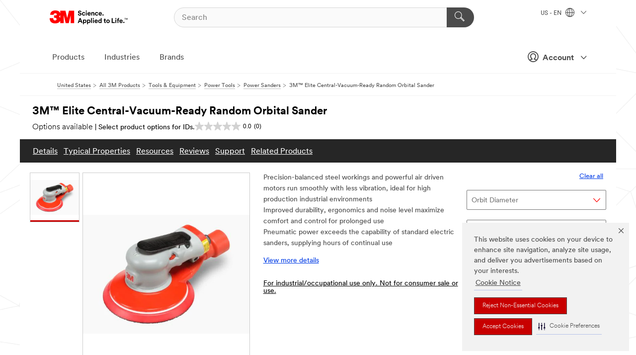

--- FILE ---
content_type: text/html; charset=UTF-8
request_url: https://www.3m.com/3M/en_US/p/d/b40066127/
body_size: 28043
content:
<!DOCTYPE html>
<html lang="en-US">
 <head><meta http-equiv="X-UA-Compatible" content="IE=EDGE"><script type="text/javascript" src="https://cdn-prod.securiti.ai/consent/auto_blocking/0638aaa2-354a-44c0-a777-ea4db9f7bf8a/6b6b9bd3-ba56-4136-8ed8-6ca3b3b8433b.js"></script><script>(function(){var s=document.createElement('script');s.src='https://cdn-prod.securiti.ai/consent/cookie-consent-sdk-loader.js';s.setAttribute('data-tenant-uuid', '0638aaa2-354a-44c0-a777-ea4db9f7bf8a');s.setAttribute('data-domain-uuid', '6b6b9bd3-ba56-4136-8ed8-6ca3b3b8433b');s.setAttribute('data-backend-url', 'https://app.securiti.ai');s.setAttribute('data-skip-css', 'false');s.defer=true;var parent_node=document.head || document.body;parent_node.appendChild(s);})()</script><style>.m-navbar_loginProfile .m-navbar_loginBtn.m-btn--red {display: none;}.m-navbar_login+.m-navbar_login {margin-right: 0px!important;}</style><script>if (typeof utag_data == 'undefined') utag_data = {};</script><style>.MMM--site-bd .mds-wrapper p{margin:0;}.mds-wrapper .mds-titleWithText_content--body p, .mds-wrapper .mds-stackableimages_container--content p, .mds-wrapper .mds-content-cards_grid_card_body .mds-font_body p, .mds-wrapper .mds-contentCTA_content--body p, .mds-wrapper .mds-accordion_content--text>p, .mds-wrapper .mds-tabs_items--content>div>p, .mds-wrapper .mds-verticaltabs_content--text>p{margin-bottom:15px;}.MMM--site-bd .mds-wrapper .mds-margin_large--bottom{margin-bottom: 20px;}.MMM--site-bd .mds-wrapper .mds-margin_large--top{margin-top: 20px;}.MMM--site-bd .mds-wrapper ol{margin:0;}.MMM--site-bd .mds-wrapper .mds-titleWithText_content--body ol, .MMM--site-bd .mds-wrapper .mds-titleWithText_content--body ul, .MMM--site-bd .mds-wrapper .mds-stackableimages_container--content ol, .MMM--site-bd .mds-wrapper .mds-stackableimages_container--content ul, .MMM--site-bd .mds-wrapper .mds-content-cards_grid_card_body .mds-font_body ol, .MMM--site-bd .mds-wrapper .mds-content-cards_grid_card_body .mds-font_body ul, .MMM--site-bd .mds-wrapper .mds-contentCTA_content--body ol, .MMM--site-bd .mds-wrapper .mds-contentCTA_content--body ul, .MMM--site-bd .mds-wrapper .mds-accordion_content--text>ol, .MMM--site-bd .mds-wrapper .mds-accordion_content--text>ul, .MMM--site-bd .mds-wrapper .mds-tabs_items--content>div>ol, .MMM--site-bd .mds-wrapper .mds-tabs_items--content>div>ul, .MMM--site-bd .mds-wrapper .mds-verticaltabs_content--text>ol, .MMM--site-bd .mds-wrapper .mds-verticaltabs_content--text>ul{padding-left: 22px;}</style>
<title>3M™ Elite Central-Vacuum-Ready Random Orbital Sander | 3M United States</title>
  <meta charset="utf-8">
  <meta name="viewport" content="width=device-width, initial-scale=1.0">
<meta name="DCSext.Business" content="Safety & Industrial Bus Group">
<meta name="DCSext.CDC" content="AB">
<meta name="DCSext.Hierarchy" content="GPH10271">
<meta name="DCSext.SnapsPdp" content="3M™ Elite Central-Vacuum-Ready Random Orbital Sander">
<meta name="DCSext.ewcd_url" content="Z6_79L2HO02KO3O10Q639V7L0A534 | Z6_79L2HO02KG2450QU1CS5FTFGB4">
<meta name="DCSext.locale" content="en_US">
<meta name="DCSext.page" content="CORP_SNAPS_GPH_US">
<meta name="DCSext.platform" content="FUZE">
<meta name="DCSext.site" content="CORP_SNAPS_GPH">
<meta name="Discontinued" content="false">
<meta name="Keywords" content="Orbital Sanders, Gripping Material, vacuum sander, sanding">
<meta name="WT.cg_n" content="Product Detail Page">
<meta name="WT.dcsvid" content="">
<meta name="WT.pn_sku" content="B40066127">
<meta name="application-name" content="MMM-ext">
<meta name="baseurl" content="https://www.3m.com/3M/en_US/p/">
<meta name="dc_coverage" content="US">
<meta name="description" content="3M™ Elite Central-Vacuum-Ready Random Orbital Sanders deliver professional, dust-free performance along with a swirl-free finish, hour after hour in high-production industrial environments where dust extraction is required.">
<meta name="entity.categoryId" content="GPH10271">
<meta name="format-detection" content="telephone=no">
<meta name="generatedBySNAPS" content="true">
<meta http-equiv="cleartype" content="on">
<meta http-equiv="format-detection" content="telephone=no">
<meta http-equiv="imagetoolbar" content="no">
<meta name="isChild" content="false">
<meta name="isParent" content="true">
<meta name="mmm_id" content="B40066127">
<meta name="mmmsite" content="CORP_SNAPS_GPH">
<meta name="og:description" content="3M™ Elite Central-Vacuum-Ready Random Orbital Sanders deliver professional, dust-free performance along with a swirl-free finish, hour after hour in high-production industrial environments where dust extraction is required.">
<meta name="og:image" content="https://multimedia.3m.com/mws/media/743981J/3m-tm-ros-elite-series-28502-28508-28509-28560.jpg">
<meta name="og:title" content="3M™ Elite Central-Vacuum-Ready Random Orbital Sander">
<meta name="og:url" content="https://www.3m.com/3M/en_US/p/d/b40066127/">
<meta name="pageType" content="FuzeProductDetail">
<meta name="snapsWcmContent" content="[id-1]=[02f20838-a3ec-4dd4-b8f7-fb45e4eb255c]">
<meta name="mmm:serp" content="https://www.3m.com/3M/en_US/p/d/b40066127/"/>
<link rel="canonical" href="https://www.3m.com/3M/en_US/p/d/b40066127/" /><!--  <PageMap><DataObject type="server"><Attribute name="node">fd-2 | WebSphere_Portal</Attribute>
<Attribute name="placeUniquename">CORP_SNAPS_GPH</Attribute>
<Attribute name="sitebreadcrumb">Z6_79L2HO02KG2450QU1CS5FTFGB4</Attribute>
<Attribute name="themeVersion">2025.12</Attribute>
<Attribute name="pageUniquename">CORP_SNAPS_GPH_US</Attribute>
</DataObject>
<DataObject type="page"><Attribute name="site">Z6_79L2HO02KO3O10Q639V7L0A534 | CORP_SNAPS_GPH</Attribute>
<Attribute name="currentpage">Z6_79L2HO02KG2450QU1CS5FTFGB4</Attribute>
<Attribute name="currentuniquename">CORP_SNAPS_GPH_US</Attribute>
</DataObject>
</PageMap> --><link rel="shortcut icon" type="image/ico" href="/favicon.ico" />
<link rel="apple-touch-icon-precomposed" sizes="57x57" href="/3m_theme_assets/themes/3MTheme/assets/images/unicorn/3M_Bookmark_Icon_57x57.png" />
<link rel="apple-touch-icon-precomposed" sizes="60x60" href="/3m_theme_assets/themes/3MTheme/assets/images/unicorn/3M_Bookmark_Icon_60x60.png" />
<link rel="apple-touch-icon-precomposed" sizes="72x72" href="/3m_theme_assets/themes/3MTheme/assets/images/unicorn/3M_Bookmark_Icon_72x72.png" />
<link rel="apple-touch-icon-precomposed" sizes="76x76" href="/3m_theme_assets/themes/3MTheme/assets/images/unicorn/3M_Bookmark_Icon_76x76.png" />
<link rel="apple-touch-icon-precomposed" sizes="114x114" href="/3m_theme_assets/themes/3MTheme/assets/images/unicorn/3M_Bookmark_Icon_114x114.png" />
<link rel="apple-touch-icon-precomposed" sizes="120x120" href="/3m_theme_assets/themes/3MTheme/assets/images/unicorn/3M_Bookmark_Icon_120x120.png" />
<link rel="apple-touch-icon-precomposed" sizes="144x144" href="/3m_theme_assets/themes/3MTheme/assets/images/unicorn/3M_Bookmark_Icon_144x144.png" />
<link rel="apple-touch-icon-precomposed" sizes="152x152" href="/3m_theme_assets/themes/3MTheme/assets/images/unicorn/3M_Bookmark_Icon_152x152.png" />
<link rel="apple-touch-icon-precomposed" sizes="180x180" href="/3m_theme_assets/themes/3MTheme/assets/images/unicorn/3M_Bookmark_Icon_180x180.png" />
<meta name="msapplication-TileColor" content="#ffffff" />
<meta name="msapplication-square70x70logo" content="/3m_theme_assets/themes/3MTheme/assets/images/unicorn/smalltile.png" />
<meta name="msapplication-square150x150logo" content="/3m_theme_assets/themes/3MTheme/assets/images/unicorn/mediumtile.png" />
<meta name="msapplication-wide310x150logo" content="/3m_theme_assets/themes/3MTheme/assets/images/unicorn/widetile.png" />
<meta name="msapplication-square310x310logo" content="/3m_theme_assets/themes/3MTheme/assets/images/unicorn/largetile.png" />
<link rel="alternate" hreflang="es-MX" href="https://www.3m.com.mx/3M/es_MX/p/d/b40066127/" /><link rel="alternate" hreflang="fr-BE" href="https://www.3mbelgique.be/3M/fr_BE/p/d/b40066127/" /><link rel="alternate" hreflang="en-KW" href="https://www.3m.com.kw/3M/en_KW/p/d/b40066127/" /><link rel="alternate" hreflang="hu-HU" href="https://www.3mmagyarorszag.hu/3M/hu_HU/p/d/b40066127/" /><link rel="alternate" hreflang="da-DK" href="https://www.3mdanmark.dk/3M/da_DK/p/d/b40066127/" /><link rel="alternate" hreflang="tr-TR" href="https://www.3m.com.tr/3M/tr_TR/p/d/b40066127/" /><link rel="alternate" hreflang="pt-PT" href="https://www.3m.com.pt/3M/pt_PT/p/d/b40066127/" /><link rel="alternate" hreflang="en-US" href="https://www.3m.com/3M/en_US/p/d/b40066127/" /><link rel="alternate" hreflang="sv-SE" href="https://www.3msverige.se/3M/sv_SE/p/d/b40066127/" /><link rel="alternate" hreflang="de-CH" href="https://www.3mschweiz.ch/3M/de_CH/p/d/b40066127/" /><link rel="alternate" hreflang="en-HR" href="https://www.3m.com.hr/3M/hr_HR/p/d/b40066127/" /><link rel="alternate" hreflang="en-LV" href="https://www.3m.com.lv/3M/lv_LV/p/d/b40066127/" /><link rel="alternate" hreflang="en-ZA" href="https://www.3m.co.za/3M/en_ZA/p/d/b40066127/" /><link rel="alternate" hreflang="fi-FI" href="https://www.3msuomi.fi/3M/fi_FI/p/d/b40066127/" /><link rel="alternate" hreflang="fr-FR" href="https://www.3mfrance.fr/3M/fr_FR/p/d/b40066127/" /><link rel="alternate" hreflang="de-AT" href="https://www.3maustria.at/3M/de_AT/p/d/b40066127/" /><link rel="alternate" hreflang="uk-UA" href="https://www.3m.com.ua/3M/uk_UA/p/d/b40066127/" /><link rel="alternate" hreflang="fr-CH" href="https://www.3msuisse.ch/3M/fr_CH/p/d/b40066127/" /><link rel="alternate" hreflang="no-NO" href="https://www.3mnorge.no/3M/no_NO/p/d/b40066127/" /><link rel="alternate" hreflang="en-AU" href="https://www.3m.com.au/3M/en_AU/p/d/b40066127/" /><link rel="alternate" hreflang="en-LB" href="https://www.3m.com/3M/en_LB/p/d/b40066127/" /><link rel="alternate" hreflang="nl-NL" href="https://www.3mnederland.nl/3M/nl_NL/p/d/b40066127/" /><link rel="alternate" hreflang="fr-CA" href="https://www.3mcanada.ca/3M/fr_CA/p/d/b40066127/" /><link rel="alternate" hreflang="pt-BR" href="https://www.3m.com.br/3M/pt_BR/p/d/b40066127/" /><link rel="alternate" hreflang="de-DE" href="https://www.3mdeutschland.de/3M/de_DE/p/d/b40066127/" /><link rel="alternate" hreflang="en-BG" href="https://www.3mbulgaria.bg/3M/bg_BG/p/d/b40066127/" /><link rel="alternate" hreflang="cs-CZ" href="https://www.3m.cz/3M/cs_CZ/p/d/b40066127/" /><link rel="alternate" hreflang="en-AE" href="https://www.3mae.ae/3M/en_AE/p/d/b40066127/" /><link rel="alternate" hreflang="pl-PL" href="https://www.3mpolska.pl/3M/pl_PL/p/d/b40066127/" /><link rel="alternate" hreflang="en-RS" href="https://www.3m.co.rs/3M/sr_RS/p/d/b40066127/" /><link rel="alternate" hreflang="en-EE" href="https://www.3m.com.ee/3M/et_EE/p/d/b40066127/" /><link rel="alternate" hreflang="sk-SK" href="https://www.3mslovensko.sk/3M/sk_SK/p/d/b40066127/" /><link rel="alternate" hreflang="it-IT" href="https://www.3mitalia.it/3M/it_IT/p/d/b40066127/" /><link rel="alternate" hreflang="en-RO" href="https://www.3m.com.ro/3M/ro_RO/p/d/b40066127/" /><link rel="alternate" hreflang="en-IE" href="https://www.3mireland.ie/3M/en_IE/p/d/b40066127/" /><link rel="alternate" hreflang="en-CA" href="https://www.3mcanada.ca/3M/en_CA/p/d/b40066127/" /><link rel="alternate" hreflang="en-NG" href="https://www.3mnigeria.com.ng/3M/en_NG/p/d/b40066127/" /><link rel="alternate" hreflang="en-PK" href="https://www.3m.com.pk/3M/en_PK/p/d/b40066127/" /><link rel="alternate" hreflang="nl-BE" href="https://www.3mbelgie.be/3M/nl_BE/p/d/b40066127/" /><link rel="alternate" hreflang="en-KE" href="https://www.3m.co.ke/3M/en_KE/p/d/b40066127/" /><link rel="alternate" hreflang="es-ES" href="https://www.3m.com.es/3M/es_ES/p/d/b40066127/" /><link rel="alternate" hreflang="en-MA" href="https://www.3mmaroc.ma/3M/fr_MA/p/d/b40066127/" /><link rel="alternate" hreflang="en-SI" href="https://www.3m.com/3M/sl_SI/p/d/b40066127/" /><link rel="alternate" hreflang="en-QA" href="https://www.3m.com.qa/3M/en_QA/p/d/b40066127/" /><link rel="alternate" hreflang="en-KZ" href="https://www.3mkazakhstan.com/3M/ru_KZ/p/d/b40066127/" /><link rel="alternate" hreflang="en-LT" href="https://www.3mlietuva.lt/3M/lt_LT/p/d/b40066127/" /><link rel="alternate" hreflang="en-GR" href="https://www.3mhellas.gr/3M/el_GR/p/d/b40066127/" /><link rel="alternate" hreflang="en-IN" href="https://www.3mindia.in/3M/en_IN/p/d/b40066127/" /><link rel="alternate" hreflang="en-GB" href="https://www.3m.co.uk/3M/en_GB/p/d/b40066127/" /><link rel="stylesheet" href="/3m_theme_assets/themes/3MTheme/assets/css/build/phoenix.css?v=3.183.0" />
<link rel="stylesheet" href="/3m_theme_assets/themes/3MTheme/assets/css/unicorn-icons.css?v=3.183.0" />
<link rel="stylesheet" media="print" href="/3m_theme_assets/themes/3MTheme/assets/css/build/unicorn-print.css?v=3.183.0" />
<link rel="stylesheet" href="/3m_theme_assets/static/MDS/mammoth.css?v=3.183.0" />
<!--[if IE]><![endif]-->
<!--[if (IE 8)|(IE 7)]>
<script type="text/javascript">
document.getElementById("js-main_style").setAttribute("href", "");
</script>

<![endif]-->
<!--[if lte IE 6]><![endif]-->
<script type="text/javascript" src="/3m_theme_assets/themes/3MTheme/assets/scripts/mmmSettings.js"></script><link rel="stylesheet" href="/3m_theme_assets/themes/3MTheme/assets/css/build/gsn.css" />
<link rel="stylesheet" href="/3m_theme_assets/themes/3MTheme/assets/css/static/MyAccountDropdown/MyAccountDropdown.css" />
<script src="https://tags.tiqcdn.com/utag/3m/en-us/prod/utag.sync.js"></script>

<script>(window.BOOMR_mq=window.BOOMR_mq||[]).push(["addVar",{"rua.upush":"false","rua.cpush":"true","rua.upre":"false","rua.cpre":"true","rua.uprl":"false","rua.cprl":"false","rua.cprf":"false","rua.trans":"SJ-7fdfc1ab-56b4-43ae-a848-5fd48b58b25c","rua.cook":"false","rua.ims":"false","rua.ufprl":"false","rua.cfprl":"true","rua.isuxp":"false","rua.texp":"norulematch","rua.ceh":"false","rua.ueh":"false","rua.ieh.st":"0"}]);</script>
                              <script>!function(e){var n="https://s.go-mpulse.net/boomerang/";if("False"=="True")e.BOOMR_config=e.BOOMR_config||{},e.BOOMR_config.PageParams=e.BOOMR_config.PageParams||{},e.BOOMR_config.PageParams.pci=!0,n="https://s2.go-mpulse.net/boomerang/";if(window.BOOMR_API_key="JXQGZ-MQTTH-LPLP3-XXLJ3-2CUSC",function(){function e(){if(!o){var e=document.createElement("script");e.id="boomr-scr-as",e.src=window.BOOMR.url,e.async=!0,i.parentNode.appendChild(e),o=!0}}function t(e){o=!0;var n,t,a,r,d=document,O=window;if(window.BOOMR.snippetMethod=e?"if":"i",t=function(e,n){var t=d.createElement("script");t.id=n||"boomr-if-as",t.src=window.BOOMR.url,BOOMR_lstart=(new Date).getTime(),e=e||d.body,e.appendChild(t)},!window.addEventListener&&window.attachEvent&&navigator.userAgent.match(/MSIE [67]\./))return window.BOOMR.snippetMethod="s",void t(i.parentNode,"boomr-async");a=document.createElement("IFRAME"),a.src="about:blank",a.title="",a.role="presentation",a.loading="eager",r=(a.frameElement||a).style,r.width=0,r.height=0,r.border=0,r.display="none",i.parentNode.appendChild(a);try{O=a.contentWindow,d=O.document.open()}catch(_){n=document.domain,a.src="javascript:var d=document.open();d.domain='"+n+"';void(0);",O=a.contentWindow,d=O.document.open()}if(n)d._boomrl=function(){this.domain=n,t()},d.write("<bo"+"dy onload='document._boomrl();'>");else if(O._boomrl=function(){t()},O.addEventListener)O.addEventListener("load",O._boomrl,!1);else if(O.attachEvent)O.attachEvent("onload",O._boomrl);d.close()}function a(e){window.BOOMR_onload=e&&e.timeStamp||(new Date).getTime()}if(!window.BOOMR||!window.BOOMR.version&&!window.BOOMR.snippetExecuted){window.BOOMR=window.BOOMR||{},window.BOOMR.snippetStart=(new Date).getTime(),window.BOOMR.snippetExecuted=!0,window.BOOMR.snippetVersion=12,window.BOOMR.url=n+"JXQGZ-MQTTH-LPLP3-XXLJ3-2CUSC";var i=document.currentScript||document.getElementsByTagName("script")[0],o=!1,r=document.createElement("link");if(r.relList&&"function"==typeof r.relList.supports&&r.relList.supports("preload")&&"as"in r)window.BOOMR.snippetMethod="p",r.href=window.BOOMR.url,r.rel="preload",r.as="script",r.addEventListener("load",e),r.addEventListener("error",function(){t(!0)}),setTimeout(function(){if(!o)t(!0)},3e3),BOOMR_lstart=(new Date).getTime(),i.parentNode.appendChild(r);else t(!1);if(window.addEventListener)window.addEventListener("load",a,!1);else if(window.attachEvent)window.attachEvent("onload",a)}}(),"".length>0)if(e&&"performance"in e&&e.performance&&"function"==typeof e.performance.setResourceTimingBufferSize)e.performance.setResourceTimingBufferSize();!function(){if(BOOMR=e.BOOMR||{},BOOMR.plugins=BOOMR.plugins||{},!BOOMR.plugins.AK){var n="true"=="true"?1:0,t="",a="amhy6jaxblnnk2lnh4ma-f-a456e6e79-clientnsv4-s.akamaihd.net",i="false"=="true"?2:1,o={"ak.v":"39","ak.cp":"634013","ak.ai":parseInt("289363",10),"ak.ol":"0","ak.cr":9,"ak.ipv":4,"ak.proto":"h2","ak.rid":"6e4c2f2e","ak.r":44093,"ak.a2":n,"ak.m":"dsca","ak.n":"essl","ak.bpcip":"3.15.143.0","ak.cport":54030,"ak.gh":"23.33.28.133","ak.quicv":"","ak.tlsv":"tls1.3","ak.0rtt":"","ak.0rtt.ed":"","ak.csrc":"-","ak.acc":"","ak.t":"1768767256","ak.ak":"hOBiQwZUYzCg5VSAfCLimQ==nkjEkZUwgFn1ueb48BF4PSXhtCBDsQEuyD8le+fL0H14NUv8lO1InxWNtMwB17khlXUDXy8Y3Bzptg54AJZobtHX1quFlH3NABp1TaG22Gt7GkuFXkqAJX6MgkSA1XmFfabIKFwNHUqvLP62nNAbdgxF6QG26SIvnD2e1rt1sxnXniWn+vpCell+Ve2K3L/6Ohf6Qb13yPQLHmzRwFW+nIahdBm8i2FEt2/okKdqMv2X4uzRR3vJI20Bkc4Lz+pPL7ZsAUhpEpqrQNbCpXEFXXdOoaYm68To+uEnWzpLQdlNUQzTXZIlLkMnu5W4O9AgHhulfTNMEb177tW6Ge9oxFHXtKw2vDWi8UZF7/A6FcAibxYCzkGCdbYS2VsvXA4LbDB6wHw76CZTlJWiNdu0OxkIqOhMwWoXgZPQtWbULBs=","ak.pv":"232","ak.dpoabenc":"","ak.tf":i};if(""!==t)o["ak.ruds"]=t;var r={i:!1,av:function(n){var t="http.initiator";if(n&&(!n[t]||"spa_hard"===n[t]))o["ak.feo"]=void 0!==e.aFeoApplied?1:0,BOOMR.addVar(o)},rv:function(){var e=["ak.bpcip","ak.cport","ak.cr","ak.csrc","ak.gh","ak.ipv","ak.m","ak.n","ak.ol","ak.proto","ak.quicv","ak.tlsv","ak.0rtt","ak.0rtt.ed","ak.r","ak.acc","ak.t","ak.tf"];BOOMR.removeVar(e)}};BOOMR.plugins.AK={akVars:o,akDNSPreFetchDomain:a,init:function(){if(!r.i){var e=BOOMR.subscribe;e("before_beacon",r.av,null,null),e("onbeacon",r.rv,null,null),r.i=!0}return this},is_complete:function(){return!0}}}}()}(window);</script></head>
<body class="MMM--bodyContain MMM--body_1440"><div class="MMM--skipMenu" id="top"><ul class="MMM--skipList"><li><a href="#js-gsnMenu">Go to US Navigation</a></li><li><a href="#ssnMenu">Go to GPH  Navigation</a></li><li><a href="#pageContent">Go to Page Content</a></li><li><a href="#js-searchBar">Go to Search</a></li><li><a href="#help--links">Go to Contact Information</a></li><li><a href="/3M/en_US/company-us/site-map/">Go to Site Map</a></li></ul>
</div>

    <div id="js-bodyWrapper" class="MMM--themeWrapper">
        <div class="m-dropdown-list_overlay"></div>
    <nav class="m-nav">      
      <div class="is-header_container h-fitWidth m-header_container">
        <div class="m-header">          
          <a href="https://www.3m.com/" aria-label="3M Logo - Opens in a new window" class="is-3MLogo m-header_logo l-smallMarginRight h-linkNoUnderline l-centerVertically" title="3M in the United States">
            <img class="h-onDesktop m-header_logoImg" src="/3m_theme_assets/themes/3MTheme/assets/images/unicorn/Logo.svg" alt="3M Logo" />
            <img class="h-notOnDesktop l-img" src="/3m_theme_assets/themes/3MTheme/assets/images/unicorn/Logo_mobile.png" alt="3M Logo" />
          </a>                          

          

<div class="m-header_search l-smallMarginRight">
  <form class="h-fitHeight" id="typeahead-root" action="/3M/en_US/p/">
    <input id="js-searchBar" class="m-header_searchbar h-fitWidth h-fitHeight l-centerVertically is-searchbar" name="Ntt" type="search" placeholder="Search" aria-label="Search">
    <button class="m-header_searchbutton" type="submit" value="Search" aria-label="Search">
      <i class="MMM--icn MMM--icn_search color--white"></i>
    </button>
  </form>
</div>


          <div style="display: inline-block" class="h-notOnDesktop">
            <div class="m-header_menu l-centerVertically h-notOnDesktop">
              <a href="#" class="h-linkNoUnderline link--dark is-header_menuLink is-collapsed m-header_menuLink" aria-haspopup="true" aria-controls="navOptions" aria-label="Open Navigation" data-openlabel="Open Navigation" data-closelabel="Close">
                <i class="MMM--icn MMM--icn_hamburgerMenu is-header_menuIcon m-header_menuIcn"></i>
              </a>
              <i class="MMM--icn MMM--icn_close link--dark m-header_hiddenIcn m-header_menuIcn"></i>
            </div>
          </div>
          <div class="m-header--fix"></div>
        </div>
                
        
        <div class="m-header-madbar h-notOnDesktop">
          <div class="MAD-Bar">
            <div class="m-account mad-section">
              <div class="is-mkplCart" data-cart="true"></div>
              <a href="#" role="button" class="m-btn m-btn--free font--size m-navbar_loginBtn m-navbar_profileBtn link--dark is-header_madSI is-closed is-signInToggle" target="_self">
                <i class="MMM--icn MMM--icn_userHollow large-icn"></i>
                Account
                <i class="MMM--icn MMM--icn_down_arrow mad-barSI-arrow"></i>
              </a>
              
            </div>
          </div>
        </div>
                
        <div class="m-header_overlay"></div>
        
        <!-- Profile Management Pop-Up -->
              <div class="m-navbar m-navbar-noStyle">
               <div class=" is-signInPopUp h-hidden">
                <div class="m-navbar_signInPopup font--standard mad-menu-container" aria-modal="true">                           
                  
                  <div class="MyLogOut MySignIn">
                    <a target="_self" class="externalSameWdw" rel="nofollow" href="https://www.3m.com/my3M/en_US/p/" class="m-btn--red font--size m-signOutBtn_lg">Sign In</a>
                  </div>
                  
                  <div class="signIn-linkBox">
                    <a href="https://order.3m.com/store/bComUSSite/en_US/login">Sign in to bCom</a>
                  </div>
                </div> 
               </div> 
              </div>            
            

        <div class="is-dropdown h-hidden m-navbar_container">
          <div class="m-navbar_overlay h-fitHeight h-notOnMobile is-overlay h-notOnDesktop"></div>
          <div class="m-navbar">
            <div class="m-navbar_level-1 js-navbar_level-1">

              
	          <div class="m-navbar_login m-navbar_loginProfile h-notOnMobile h-notOnTablet h-onDesktop">
              <div class="mad-section"><div class="is-mkplCart" data-cart="true"></div>
                <a href="#" class="m-btn m-btn--free font--size m-navbar_loginBtn m-navbar_signInBtn link--dark is-signInToggle is-header_madDesktopSI">
                  <i class="MMM--icn MMM--icn_userHollow l-centerVertically large-icn" style="padding-left: 10px; font-weight: bold;"></i>
                  Account
                  <i class="MMM--icn mad-barSI-arrow MMM--icn_down_arrow" style="padding-left: 10px; font-size: 11px;"></i>
                </a>
              </div>
            </div>
 
              <div class="m-navbar_localization l-centerVertically">
                <a href="#" class="link--dark l-centerVertically is-localeToggle">US - EN
                  <i class="MMM--icn MMM--icn_localizationGlobe l-centerVertically m-navbar_localGlobe" style="padding-left: 5px;"></i>
                  <i class="MMM--icn MMM--icn_down_arrow h-onDesktop" style="padding-left: 10px; font-size: 11px;"></i></a>
              </div>
              <div id="js-gsnMenu" class="m-navbar_nav">

                
<ul id="navOptions" role="menubar">
<li class="m-navbar_listItem">
        <a href="#" id="navbar_link-products" class="is-navbar_link m-navbar_link" aria-haspopup="true" aria-expanded="false">Products</a>
      </li><li class="m-navbar_listItem">
        <a href="#" id="navbar_link-industries" class="is-navbar_link m-navbar_link" aria-haspopup="true" aria-expanded="false">Industries</a>
      </li><li class="m-navbar_listItem">
          <a href="/3M/en_US/company-us/our-brands/" class="m-navbar_link">Brands</a>
        </li>
        
</ul>
<div class="m-navbar_localOverlay is-localePopUp h-hidden">
  <div class="m-navbar_localPopup m-navbar_popup font--standard" aria-modal="true" role="dialog" aria-label="language switcher dialog">
    <button
      class="m-navbar-localClose m-btn--close color--silver is-close h-notOnDesktop"
      aria-label="Close"><i class="MMM--icn MMM--icn_close"></i></button>
    <div class="font--standard m-navbar_popupTitle">3M in the United States</div>
    <form>
      <div class="font--standard m-navbar_popupOptions"><input type="radio" name="locale" value="https://www.3m.com/3M/en_US/p/d/b40066127/" id="locale-us-en" class="m-radioInput" checked>
      	    <label class="m-radioInput_label" for="locale-us-en">English - EN</label><br></div>
      <a href="/3M/en_US/select-location/" aria-label="Change 3M Location" class="link">Change 3M Location</a>
      <button type="submit" value="Submit" class="m-btn m-btn--red m-navbar_localeSave is-saveLocale">Save</button>
    </form>
  </div>
  <div class="m-overlay h-onDesktop is-close"></div>
</div>
              </div>
            </div>

            <div class="m-dropdown-list js-navbar_level-2">

              <!-- Dropdown Lists Header -->
<div class="m-dropdown-list_header">
  <button class="m-dropdown-list_backBtn js-dropdown-list_backBtn">
    <i class="MMM--icn MMM--icn_lt2"></i>
  </button>
  <div class="m-dropdown-list_title">
<label id="dropdown-list_products-title">Products</label>
      <label id="dropdown-list_industries-title">Industries</label>
      
  </div>
</div><!-- End of the dropdown list header --><ul id="products-list" class="l-dropdown-list_container" role="menu" aria-hidden="true"><li class="l-dropdown-list" role="menuitem">
      <a href="/3M/en_US/p/c/abrasives/" aria-label="Abrasives" class="isInside MMM--basicLink">
        Abrasives
      </a>
    </li><li class="l-dropdown-list" role="menuitem">
      <a href="/3M/en_US/p/c/adhesives/" aria-label="Adhesives, Sealants & Fillers" class="isInside MMM--basicLink">
        Adhesives, Sealants & Fillers
      </a>
    </li><li class="l-dropdown-list" role="menuitem">
      <a href="/3M/en_US/p/c/advanced-materials/" aria-label="Advanced Materials" class="isInside MMM--basicLink">
        Advanced Materials
      </a>
    </li><li class="l-dropdown-list" role="menuitem">
      <a href="/3M/en_US/p/c/automotive-parts-hardware/" aria-label="Automotive Parts & Hardware" class="isInside MMM--basicLink">
        Automotive Parts & Hardware
      </a>
    </li><li class="l-dropdown-list" role="menuitem">
      <a href="/3M/en_US/p/c/building-materials/" aria-label="Building Materials" class="isInside MMM--basicLink">
        Building Materials
      </a>
    </li><li class="l-dropdown-list" role="menuitem">
      <a href="/3M/en_US/p/c/cleaning-supplies/" aria-label="Cleaning Supplies" class="isInside MMM--basicLink">
        Cleaning Supplies
      </a>
    </li><li class="l-dropdown-list" role="menuitem">
      <a href="/3M/en_US/p/c/coatings/" aria-label="Coatings" class="isInside MMM--basicLink">
        Coatings
      </a>
    </li><li class="l-dropdown-list" role="menuitem">
      <a href="/3M/en_US/p/c/compounds-polishes/" aria-label="Compounds & Polishes" class="isInside MMM--basicLink">
        Compounds & Polishes
      </a>
    </li><li class="l-dropdown-list" role="menuitem">
      <a href="/3M/en_US/p/c/electrical/" aria-label="Electrical" class="isInside MMM--basicLink">
        Electrical
      </a>
    </li><li class="l-dropdown-list" role="menuitem">
      <a href="/3M/en_US/p/c/electronics-components/" aria-label="Electronics Materials & Components" class="isInside MMM--basicLink">
        Electronics Materials & Components
      </a>
    </li><li class="l-dropdown-list" role="menuitem">
      <a href="/3M/en_US/p/c/films-sheeting/" aria-label="Films & Sheeting" class="isInside MMM--basicLink">
        Films & Sheeting
      </a>
    </li><li class="l-dropdown-list" role="menuitem">
      <a href="/3M/en_US/p/c/filtration-separation/" aria-label="Filtration & Separation" class="isInside MMM--basicLink">
        Filtration & Separation
      </a>
    </li><li class="l-dropdown-list" role="menuitem">
      <a href="/3M/en_US/p/c/home/" aria-label="Home" class="isInside MMM--basicLink">
        Home
      </a>
    </li><li class="l-dropdown-list" role="menuitem">
      <a href="/3M/en_US/p/c/insulation/" aria-label="Insulation" class="isInside MMM--basicLink">
        Insulation
      </a>
    </li><li class="l-dropdown-list" role="menuitem">
      <a href="/3M/en_US/p/c/lab-supplies-testing/" aria-label="Lab Supplies & Testing" class="isInside MMM--basicLink">
        Lab Supplies & Testing
      </a>
    </li><li class="l-dropdown-list" role="menuitem">
      <a href="/3M/en_US/p/c/labels/" aria-label="Labels" class="isInside MMM--basicLink">
        Labels
      </a>
    </li><li class="l-dropdown-list" role="menuitem">
      <a href="/3M/en_US/p/c/lubricants/" aria-label="Lubricants" class="isInside MMM--basicLink">
        Lubricants
      </a>
    </li><li class="l-dropdown-list" role="menuitem">
      <a href="/3M/en_US/p/c/medical/" aria-label="Medical" class="isInside MMM--basicLink">
        Medical
      </a>
    </li><li class="l-dropdown-list" role="menuitem">
      <a href="/3M/en_US/p/c/office-supplies/" aria-label="Office Supplies" class="isInside MMM--basicLink">
        Office Supplies
      </a>
    </li><li class="l-dropdown-list" role="menuitem">
      <a href="/3M/en_US/p/c/ppe/" aria-label="Personal Protective Equipment" class="isInside MMM--basicLink">
        Personal Protective Equipment
      </a>
    </li><li class="l-dropdown-list" role="menuitem">
      <a href="/3M/en_US/p/c/signage-marking/" aria-label="Signage & Marking" class="isInside MMM--basicLink">
        Signage & Marking
      </a>
    </li><li class="l-dropdown-list" role="menuitem">
      <a href="/3M/en_US/p/c/tapes/" aria-label="Tapes" class="isInside MMM--basicLink">
        Tapes
      </a>
    </li><li class="l-dropdown-list" role="menuitem">
      <a href="/3M/en_US/p/c/tools-equipment/" aria-label="Tools & Equipment" class="isInside MMM--basicLink">
        Tools & Equipment
      </a>
    </li><li class="l-dropdown-list_last-item" role="menuitem"><a class="l-dropdown-list_view-all-products" href="/3M/en_US/p/">View all 3M products</a>     
      <button class="m-btn js-backtoTopBtn">
        <i class="MMM--icn MMM--icn_arrowUp"></i>
      </button>
    </li></ul>
<ul id="industries-list" class="l-dropdown-list_container" role="menu" aria-hidden="true"><li class="l-dropdown-list" role="menuitem">
      <a href="/3M/en_US/automotive-us/" aria-label="Automotive" class="MMM--basicLink">
        Automotive
      </a>
    </li><li class="l-dropdown-list" role="menuitem">
      <a href="/3M/en_US/commercial-solutions-us/" aria-label="Commercial Solutions" class="MMM--basicLink">
        Commercial Solutions
      </a>
    </li><li class="l-dropdown-list" role="menuitem">
      <a href="/3M/en_US/consumer-us/" aria-label="Consumer Markets" class="MMM--basicLink">
        Consumer Markets
      </a>
    </li><li class="l-dropdown-list" role="menuitem">
      <a href="/3M/en_US/design-construction-us/" aria-label="Design & Construction" class="MMM--basicLink">
        Design & Construction
      </a>
    </li><li class="l-dropdown-list" role="menuitem">
      <a href="/3M/en_US/electronics-us/" aria-label="Electronics" class="MMM--basicLink">
        Electronics
      </a>
    </li><li class="l-dropdown-list" role="menuitem">
      <a href="/3M/en_US/energy-us/" aria-label="Energy" class="MMM--basicLink">
        Energy
      </a>
    </li><li class="l-dropdown-list" role="menuitem">
      <a href="/3M/en_US/government-us/" aria-label="Government" class="MMM--basicLink">
        Government
      </a>
    </li><li class="l-dropdown-list" role="menuitem">
      <a href="/3M/en_US/manufacturing-us/" aria-label="Manufacturing" class="MMM--basicLink">
        Manufacturing
      </a>
    </li><li class="l-dropdown-list" role="menuitem">
      <a href="/3M/en_US/safety-us/" aria-label="Safety" class="MMM--basicLink">
        Safety
      </a>
    </li><li class="l-dropdown-list" role="menuitem">
      <a href="/3M/en_US/transportation-us/" aria-label="Transportation" class="MMM--basicLink">
        Transportation
      </a>
    </li><div class="l-dropdown-list_industries-image">
      <img class="img img_stretch mix-MMM--img_fancy" src="https://multimedia.3m.com/mws/media/1812021O/industry-feature-image.png" alt="An auto factory worker inspecting car production line.">
      <p>At 3M, we discover and innovate in nearly every industry to help solve problems around the world.</p>
    </div></ul>


            </div>            
          </div>
        </div>
      </div>
    </nav>
    <div class="m-navbar_profileOverlay is-profileToggle is-close h-hidden"></div>
    <div class="m-navbar_signInOverlay m-overlay is-signInToggle is-close h-hidden"></div>
<div class="MMM--site-bd">
  <div class="MMM--grids" id="pageContent">
  <div class="MMM--siteNav">
  <div class="MMM--breadcrumbs_theme">
  <ol class="MMM--breadcrumbs-list" itemscope itemtype="https://schema.org/BreadcrumbList"><li itemprop="itemListElement" itemscope itemtype="https://schema.org/ListItem"><a href="/3M/en_US/company-us/" itemprop="item"><span itemprop="name">United States</span></a><i class="MMM--icn MMM--icn_breadcrumb"></i>
          <meta itemprop="position" content="1" /></li><li itemprop="itemListElement" itemscope itemtype="https://schema.org/ListItem"><a href="/3M/en_US/p/" itemprop="item"><span itemprop="name">All 3M Products</span></a><i class="MMM--icn MMM--icn_breadcrumb"></i>
          <meta itemprop="position" content="2" /></li><li itemprop="itemListElement" itemscope itemtype="https://schema.org/ListItem"><a href="https://www.3m.com/3M/en_US/p/c/tools-equipment/" itemprop="item"><span itemprop="name">Tools & Equipment</span></a><i class="MMM--icn MMM--icn_breadcrumb"></i>
          <meta itemprop="position" content="3" /></li><li itemprop="itemListElement" itemscope itemtype="https://schema.org/ListItem"><a href="https://www.3m.com/3M/en_US/p/c/tools-equipment/power-tools/" itemprop="item"><span itemprop="name">Power Tools</span></a><i class="MMM--icn MMM--icn_breadcrumb"></i>
          <meta itemprop="position" content="4" /></li><li itemprop="itemListElement" itemscope itemtype="https://schema.org/ListItem"><a href="https://www.3m.com/3M/en_US/p/c/tools-equipment/power-tools/sanders/" itemprop="item"><span itemprop="name">Power Sanders</span></a><i class="MMM--icn MMM--icn_breadcrumb"></i>
          <meta itemprop="position" content="5" /></li><li itemprop="itemListElement" itemscope itemtype="https://schema.org/ListItem"><span itemprop="name">3M™ Elite Central-Vacuum-Ready Random Orbital Sander</span><link itemprop="url" href="#"><meta itemprop="position" content="6" /></li></ol>
  
</div>

        </div><div class="hiddenWidgetsDiv">
	<!-- widgets in this container are hidden in the UI by default -->
	<div class='component-container ibmDndRow hiddenWidgetsContainer id-Z7_QF7D0M9OVT81LG4OV2MTGPFBO6' name='ibmHiddenWidgets' ></div><div style="clear:both"></div>
</div>

<div class="MMM--grids">
  <div class='component-container MMM--grids-col_single MMM--grids-col ibmDndColumn id-Z7_B2E5FFI8HB6D9VUQN22U8S8KR1' name='ibmMainContainer' ><div class='component-control id-Z7_79L2HO02KG2450QU1CS5FTFGR4' ><span id="Z7_79L2HO02KG2450QU1CS5FTFGR4"></span><html><head><meta name="viewport" content="width=device-width"/><script>window.__INITIAL_DATA = {"isParent":true,"productDetails":{"hasMoreOptions":true,"imageUrl":"https://multimedia.3m.com/mws/media/743981J/3m-tm-ros-elite-series-28502-28508-28509-28560.jpg","altText":"3M(TM) ROS Elite Series 28502 28508 28509 28560","name":"3M™ Elite Central-Vacuum-Ready Random Orbital Sander","bazaarVoiceDisplayZone":["FUZEexperience"],"bazaarVoiceClientName":["3m-country-catalog"],"bazaarVoiceProductFamily":["3M™ Elite Central-Vacuum-Ready Random Orbital Sander"],"stockNumber":"B40066127","originalMmmid":"B40066127","shortDescription":"3M™ Elite Central-Vacuum-Ready Random Orbital Sanders deliver professional, dust-free performance along with a swirl-free finish, hour after hour in high-production industrial environments where dust extraction is required.","longDescription":"[base64]/[base64]","divisionName":"Safety & Industrial Bus Group","divisionCode":"AB","categoryId":"GPH10271","industryId":"","canonical":"https://www.3m.com/3M/en_US/p/d/b40066127/","discontinued":false,"bazaarVoiceProductID":"B40066127|3m-country-catalog|FUZEexperience|en_US"},"benefits":["Precision-balanced steel workings and powerful air driven motors run smoothly with less vibration, ideal for high production industrial environments","Improved durability, ergonomics and noise level maximize comfort and control for prolonged use","Pneumatic power exceeds the capability of standard electric sanders, supplying hours of continual use","Aluminum body and durable composite cover reduce cracked housings and downtime"],"childrenSeo":["v000277196","v000087229"],"classificationAttributes":[{"label":"Airflow Rate (Imperial)","identifier":"attra1164","values":["17 scfm"],"assignment":"techspec"},{"label":"Airflow Rate (metric)","identifier":"attra1165","values":["481 lpm"],"assignment":"techspec"},{"label":"Application","identifier":"6xxzw31vvz","values":["Finishing","Sanding","Grinding"],"assignment":"techspec"},{"label":"Brands","identifier":"brand0","values":["3M™"]},{"label":"Industries","identifier":"da_2szv3s9lqd","values":["Composite","General Industrial","Metalworking","Aerospace","AOEM","Transportation & Heavy Equipment","Woodworking","MRO","Paint Preparation"],"assignment":"marketing"},{"label":"Maximum Speed","identifier":"jndxp70g03","values":["12000 rpm"],"assignment":"techspec"},{"label":"Motor HP (W)","identifier":"fl91pn2r1r","values":[".28 (209)"],"assignment":"techspec"},{"label":"Net Weight (Imperial)","identifier":"attrh756","values":["2.3 lb","2.85 lb"],"assignment":"techspec_dimensions"},{"label":"Net Weight (Metric)","identifier":"attrh755","values":["1.04 kg","1.29 kg"],"assignment":"techspec_dimensions"},{"label":"Orbit Diameter","identifier":"attra1166","values":["0.09 in","0.18 in"],"assignment":"techspec"},{"label":"Orbit Diameter (Metric)","identifier":"attra1167","values":["2.5 mm","5 mm"],"assignment":"techspec"},{"label":"Overall Height (Imperial)","identifier":"attrh103","values":["5.24 in","5.25 in"],"assignment":"techspec_dimensions"},{"label":"Overall Height (Metric)","identifier":"attrh104","values":["13.3 cm","13.34 cm"],"assignment":"techspec_dimensions"},{"label":"Pad Included","identifier":"sbn5p7kwxx","values":["3M™ Hookit™ Clean Sanding Pad 20350"],"assignment":"techspec"},{"label":"Power Source","identifier":"attrh110","values":["Pneumatic"],"assignment":"techspec"},{"label":"Product Type","identifier":"f6kktw629s","values":["Random Orbital Sander"],"assignment":"techspec"},{"label":"Sub Applications","identifier":"da_nvr3gh7j9k","values":["Intermediate Sanding","Dimensioning","Defect Removal","Orbital Sanding"],"assignment":"techspec"},{"label":"Tool Diameter","identifier":"attra1168","values":["3 in"],"assignment":"techspec"},{"label":"Tool Diameter (Metric)","identifier":"attra1169","values":["76.2 mm"],"assignment":"techspec"},{"label":"Vacuum Support","identifier":"attra662","values":["Yes"],"assignment":"techspec"},{"label":"Vacuum Type","identifier":"attra32","values":["Central Vacuum"],"assignment":"techspec"}],"breadCrumb":[{"value":"All Products","removeUrl":"https://www.3m.com/3M/en_US/p/","gphId":"GPH19999"},{"value":"Tools & Equipment","removeUrl":"https://www.3m.com/3M/en_US/p/c/tools-equipment/","gphId":"GPH11828"},{"value":"Power Tools","removeUrl":"https://www.3m.com/3M/en_US/p/c/tools-equipment/power-tools/","gphId":"GPH10055"},{"value":"Power Sanders","removeUrl":"https://www.3m.com/3M/en_US/p/c/tools-equipment/power-tools/sanders/","gphId":"GPH10271"},{"value":"3M™ Elite Central-Vacuum-Ready Random Orbital Sander"}],"media":[{"url":"https://multimedia.3m.com/mws/media/743981J/3m-tm-ros-elite-series-28502-28508-28509-28560.jpg","altText":"3M(TM) ROS Elite Series 28502 28508 28509 28560","usageCode":"main_image"}],"mediaMore":false,"resources":[{"dmrId":"1004959","url":"https://multimedia.3m.com/mws/media/1004959J/3m-ros-elite-series-instruction-manual-3.jpg","originalUrl":"https://multimedia.3m.com/mws/media/1004959O/3m-ros-elite-series-instruction-manual-3.pdf?&fn=2013.pdf","title":"3M™ ROS Elite Series Instruction Manual 3\"","mimeType":"application/pdf","fileSize":2817718,"altText":"3M™ ROS Elite Series Instruction Manual 3\"","contentType":"Other"}],"resourcesMore":false,"relatedProducts":[{"name":"3M™ Stikit™ Low Profile Disc Pad","url":"https://www.3m.com/3M/en_US/p/d/b40066043/","image":"https://multimedia.3m.com/mws/media/100455J/3m-tm-stikit-tm-lp-disc-pad-05555-blue-5x3-8.jpg","categoryUrl":"https://www.3m.com/3M/en_US/p/c/tools-equipment/holders-back-up-pads/","categoryName":"Holders & Back-up Pads","altText":"3M(TM) Stikit(TM) LP Disc Pad, 05555,Blue,5x3/8","label":"Component of","mmmid":"B40066043"}],"relatedProductsMore":false,"moreOptions":{"baseId":"B40066127","terminalCategory":"GPH10271","options":[{"label":"Orbit Diameter","identifier":"attra1166","values":[{"value":"0.09","uom":"in","api":"https://www.3m.com/snaps2/api/pdp/productOptions/https/www.3m.com/3M/en_US/p/?terminalCategory=GPH10271&baseId=B40066127&attra1166=0.09~in","selected":false},{"value":"0.18","uom":"in","api":"https://www.3m.com/snaps2/api/pdp/productOptions/https/www.3m.com/3M/en_US/p/?terminalCategory=GPH10271&baseId=B40066127&attra1166=0.18~in","selected":false}]},{"label":"Orbit Diameter (Metric)","identifier":"attra1167","values":[{"value":"2.5","uom":"mm","api":"https://www.3m.com/snaps2/api/pdp/productOptions/https/www.3m.com/3M/en_US/p/?terminalCategory=GPH10271&baseId=B40066127&attra1167=2.5~mm","selected":false},{"value":"5","uom":"mm","api":"https://www.3m.com/snaps2/api/pdp/productOptions/https/www.3m.com/3M/en_US/p/?terminalCategory=GPH10271&baseId=B40066127&attra1167=5~mm","selected":false}]},{"label":"Motor HP (W)","identifier":"fl91pn2r1r","values":[{"value":".28 (209)","api":"https://www.3m.com/snaps2/api/pdp/productOptions/https/www.3m.com/3M/en_US/p/?terminalCategory=GPH10271&baseId=B40066127&fl91pn2r1r=.28%20%28209%29","selected":false}]},{"label":"Tool Diameter","identifier":"attra1168","values":[{"value":"3","uom":"in","api":"https://www.3m.com/snaps2/api/pdp/productOptions/https/www.3m.com/3M/en_US/p/?terminalCategory=GPH10271&baseId=B40066127&attra1168=3~in","selected":false}]},{"label":"Tool Diameter (Metric)","identifier":"attra1169","values":[{"value":"76.2","uom":"mm","api":"https://www.3m.com/snaps2/api/pdp/productOptions/https/www.3m.com/3M/en_US/p/?terminalCategory=GPH10271&baseId=B40066127&attra1169=76.2~mm","selected":false}]},{"label":"Vacuum Type","identifier":"attra32","values":[{"value":"Central Vacuum","api":"https://www.3m.com/snaps2/api/pdp/productOptions/https/www.3m.com/3M/en_US/p/?terminalCategory=GPH10271&baseId=B40066127&attra32=Central%20Vacuum","selected":false}]}],"totalSelected":2,"classificationAttributes":[{"label":"Motor HP (W)","identifier":"fl91pn2r1r","values":[".28 (209)"],"assignment":"techspec"},{"label":"Vacuum Type","identifier":"attra32","values":["Central Vacuum"],"assignment":"techspec"},{"label":"Product Type","identifier":"f6kktw629s","values":["Random Orbital Sander"],"assignment":"techspec"},{"label":"Tool Diameter (Metric)","identifier":"attra1169","values":["76.2 mm"],"assignment":"techspec"},{"label":"Tool Diameter","identifier":"attra1168","values":["3 in"],"assignment":"techspec"},{"label":"Orbit Diameter (Metric)","identifier":"attra1167","values":["2.5 mm","5 mm"],"assignment":"techspec"},{"label":"Orbit Diameter","identifier":"attra1166","values":["0.09 in","0.18 in"],"assignment":"techspec"},{"label":"Power Source","identifier":"attrh110","values":["Pneumatic"],"assignment":"techspec"}],"childHasCcSubId":true,"displayTable":true},"disclaimerInfo":{"intendedUseDisclaimer":"For industrial/occupational use only. Not for consumer sale or use.","extendedIntendedUseDisclaimer":"[base64]"},"mediaOffset":0,"mediaMoreCount":0,"ctaInfo":{"ccSubId":"6080","ccTemplatedID":"emjo9gg796_7541ec30-33d4-11eb-987a-25087ad49e2c103","contactAcquisitionId":"02f20838-a3ec-4dd4-b8f7-fb45e4eb255c","contactAcquisitionLabel":"Ask a 3M Expert"},"replacement":{"discontinued":false,"is_product_new":false},"keywords":["Orbital Sanders, Gripping Material, vacuum sander, sanding"],"resourcesAggs":[{"label":"Other","count":1,"typeCode":"Other"},{"label":"Brochures","count":3,"typeCode":"brochures"},{"label":"Catalogs","count":2,"typeCode":"catalogs"},{"label":"Flyers","count":1,"typeCode":"flyers"}],"relatedProductsAggs":[{"label":"Component of","count":1,"typeCode":"CO"}],"hreflang":{"en_KW":"https://www.3m.com.kw/3M/en_KW/p/d/b40066127/","de_AT":"https://www.3maustria.at/3M/de_AT/p/d/b40066127/","en_GR":"https://www.3mhellas.gr/3M/el_GR/p/d/b40066127/","en_KZ":"https://www.3mkazakhstan.com/3M/ru_KZ/p/d/b40066127/","pt_BR":"https://www.3m.com.br/3M/pt_BR/p/d/b40066127/","cs_CZ":"https://www.3m.cz/3M/cs_CZ/p/d/b40066127/","en_LB":"https://www.3m.com/3M/en_LB/p/d/b40066127/","hu_HU":"https://www.3mmagyarorszag.hu/3M/hu_HU/p/d/b40066127/","en_PK":"https://www.3m.com.pk/3M/en_PK/p/d/b40066127/","es_MX":"https://www.3m.com.mx/3M/es_MX/p/d/b40066127/","sk_SK":"https://www.3mslovensko.sk/3M/sk_SK/p/d/b40066127/","es_ES":"https://www.3m.com.es/3M/es_ES/p/d/b40066127/","en_LT":"https://www.3mlietuva.lt/3M/lt_LT/p/d/b40066127/","nl_NL":"https://www.3mnederland.nl/3M/nl_NL/p/d/b40066127/","en_HR":"https://www.3m.com.hr/3M/hr_HR/p/d/b40066127/","en_LV":"https://www.3m.com.lv/3M/lv_LV/p/d/b40066127/","en_QA":"https://www.3m.com.qa/3M/en_QA/p/d/b40066127/","nl_BE":"https://www.3mbelgie.be/3M/nl_BE/p/d/b40066127/","sv_SE":"https://www.3msverige.se/3M/sv_SE/p/d/b40066127/","da_DK":"https://www.3mdanmark.dk/3M/da_DK/p/d/b40066127/","en_MA":"https://www.3mmaroc.ma/3M/fr_MA/p/d/b40066127/","en_IE":"https://www.3mireland.ie/3M/en_IE/p/d/b40066127/","en_EE":"https://www.3m.com.ee/3M/et_EE/p/d/b40066127/","en_US":"https://www.3m.com/3M/en_US/p/d/b40066127/","en_AE":"https://www.3mae.ae/3M/en_AE/p/d/b40066127/","en_IN":"https://www.3mindia.in/3M/en_IN/p/d/b40066127/","no_NO":"https://www.3mnorge.no/3M/no_NO/p/d/b40066127/","en_ZA":"https://www.3m.co.za/3M/en_ZA/p/d/b40066127/","it_IT":"https://www.3mitalia.it/3M/it_IT/p/d/b40066127/","pl_PL":"https://www.3mpolska.pl/3M/pl_PL/p/d/b40066127/","fr_BE":"https://www.3mbelgique.be/3M/fr_BE/p/d/b40066127/","en_AU":"https://www.3m.com.au/3M/en_AU/p/d/b40066127/","tr_TR":"https://www.3m.com.tr/3M/tr_TR/p/d/b40066127/","fr_FR":"https://www.3mfrance.fr/3M/fr_FR/p/d/b40066127/","en_NG":"https://www.3mnigeria.com.ng/3M/en_NG/p/d/b40066127/","de_DE":"https://www.3mdeutschland.de/3M/de_DE/p/d/b40066127/","en_RO":"https://www.3m.com.ro/3M/ro_RO/p/d/b40066127/","de_CH":"https://www.3mschweiz.ch/3M/de_CH/p/d/b40066127/","en_RS":"https://www.3m.co.rs/3M/sr_RS/p/d/b40066127/","en_BG":"https://www.3mbulgaria.bg/3M/bg_BG/p/d/b40066127/","fr_CA":"https://www.3mcanada.ca/3M/fr_CA/p/d/b40066127/","fr_CH":"https://www.3msuisse.ch/3M/fr_CH/p/d/b40066127/","en_SI":"https://www.3m.com/3M/sl_SI/p/d/b40066127/","fi_FI":"https://www.3msuomi.fi/3M/fi_FI/p/d/b40066127/","en_KE":"https://www.3m.co.ke/3M/en_KE/p/d/b40066127/","en_GB":"https://www.3m.co.uk/3M/en_GB/p/d/b40066127/","en_CA":"https://www.3mcanada.ca/3M/en_CA/p/d/b40066127/","uk_UA":"https://www.3m.com.ua/3M/uk_UA/p/d/b40066127/","pt_PT":"https://www.3m.com.pt/3M/pt_PT/p/d/b40066127/"},"translations":{"play":"Play","viewBuyingOptions":"View buying options","techDataSheet":"Tech Data Sheet","clearAll":"Clear all","chatUnavailable":"Chat unavailable","plusXMore":"+# more","userInstructions":"User Instructions","price":"Price","faq":"Frequently asked questions","options":"options","whereToBuy":"Where to buy","legalDisclaimer":"Legal disclaimer","viewLegalDisclaimer":"View legal disclaimer","productOptions":"Product options","clickTapZoom":"Click or tap image to zoom in","replacedBy":"Replaced by","upc":"UPC","hoverImageZoom":"Hover over image to zoom in","thankYouMessage":"Our Goal is to respond to your request within 24 hours. Some questions, however, may need further investigation to provide you with appropriate response.","viewMoreDetails":"View more details","notApplicable":"Not applicable","productNameID":"Product Name and IDs","recentlyViewed":"Recently viewed","supportDescription":"Need help finding the right product for your project? Contact us if you need product, technical or application advice or want to collaborate with a 3M technical specialist {#}","showMore":"Show more","frequentBoughtTogether":"Related products","emailRequired":"Enter your email address","allResults":"All Results","lastName":"Last name (optional)","dragSpin":"Drag to spin","stockNumber":"Stock #","loveToHearFeedback":"We'd love to hear from you. Please leave us some feedback as we are always trying to improve our experiences. ","dimensionsClassifications":"Dimensions and Classifications ","disclaimerURL":"https://www.3m.com/3M/en_US/company-us/privacy-policy/","nsn":"NSN","availability":"Availability","matching":"matching","products":"Products","customerReviews":"Customer reviews","disclaimerOpening":"The information you provide on this Contact Us form will be used to respond to your request and as further described in our","pageTop":"Top","close":"Close","product":"product","more":"More","messageUsHeader":"Message us","change":"Change","viewAllProductOptions":"View all X product options","highlights":"Highlights","safetyDataSheet":"Safety Data Sheet","specificationsAlternate":"Typical properties","emailAddressRetype":"Retype your email address","frequentlyViewedResources":"Frequently viewed resources","partNumber":"Part Number","selectProductOptionsForIDs":"Select product options for IDs","open":"Open","invalidEmailAddress":"Invalid email address","country":"3M United States","thankYouHeader":"Thank you for contacting 3M","documentNumber":"Document Number","relatedProducts":"Similar products","threeSixtySpin":"360","specifications":"Specifications","closeSection":"Close this section","emailAddress":"Email address","similarProducts":"Similar products","emailAddressFailure":"Email addresses do not match","reviews":"Reviews","learnWTB":"Learn where to buy","supportTitle":"Connect with us. We’re here to help.","details":"Details","frequentlyBoughtTogetherTemp":"Frequently bought together","all":"All","messageUsIntro":"We welcome your questions and comments about 3M Products and only use the information you provide to respond to your message.","loadMore":"Load more","less":"Less","productNumber":"3M Product Number","done":"Done","selectOptionsTooltip":"Select product options ","firstName":"First name (optional)","requiredProductsZone":"Required products","helpMakeBetter":"Help us make our site better","optionsAvailable":"Options available","support":"Support","viewAllResources":"View all resources","next":"Next","submit":"Submit","disclaimerClosing":"Please be aware that this information (including the original and the subsequent reply) may be transferred to a server located in the U.S. for metrics and storage. If you do not consent to this use of your personal information, please do not use the Contact Us system.","chatLive":"Chat live","priceList":"Price List","wtbUnavailable":"No distributors available","messageDetails":"Please be as detailed as possible:","of":"of","showingOfProducts":"Showing X of X products","suggestedApplications":"Suggested applications","relatedProductsTemp":"Related products","changeOptions":"Change options","ajaxError":"Failed to load data. Please try again.","resources":"Resources","discontinued":"Discontinued","message":"Message","sendFeedback":"Send feedback","messageRequired":"Please provide a message.","disclaimerPunctuation":".","disclaimerLinkText":"Internet Privacy Policy","currentProduct":"Current product"},"highlightRichContent":false,"disableRichContent":false,"richContent":{"contactAcquisition":{"html":"[base64]","oid":"02f20838-a3ec-4dd4-b8f7-fb45e4eb255c","isContactLightbox":false}},"displayController":{"showReviews":true,"showSupport":true,"showDetails":true,"showResources":true,"showRequiredProducts":false,"relatedProducts":true,"showDisclaimerInfo":true,"similarProducts":false,"classificationAttributes":true},"secondaryPageTitle":"","primaryPageTitle":"3M™ Elite Central-Vacuum-Ready Random Orbital Sander","canonicalUrl":"https://www.3m.com/3M/en_US/p/d/b40066127/","locale":"en_US","uniqueName":"CORP_SNAPS_GPH_US","brandedSite":"","endpoints":{"snapServerUrl":"https://www.3m.com/snaps2/","moreResources":"https://www.3m.com/snaps2/api/pdp/moreResources/https/www.3m.com/3M/en_US/p/d/b40066127","moreMedia":"https://www.3m.com/snaps2/api/pdp/moreMedia/https/www.3m.com/3M/en_US/p/d/b40066127","moreRelatedProducts":"https://www.3m.com/snaps2/api/pdp/moreRelatedProducts/https/www.3m.com/3M/en_US/p/d/b40066127","productOptions":"https://www.3m.com/snaps2/api/pdp/productOptions/https/www.3m.com/3M/en_US/p/b40066127","similarProductsCompare":"https://www.3m.com/snaps2/api/compare/https/www.3m.com/3M/en_US/p/d/","moreRequiredProducts":"https://www.3m.com/snaps2/api/pdp/moreRequiredProducts/https/www.3m.com/3M/en_US/p/d/b40066127"},"pageKey":"d","fuzeRequest":true}
</script><script async="async" type="text/javascript">const token = 'eyJhbGciOiJSUzI1NiIsInR5cCI6IkpXVCJ9.[base64].[base64]'
window.bvCallback = function (BV) {
    BV.pixel.trackEvent("CatalogUpdate", {
        type: 'Product',
        token: token
    });
};
</script><style>#SNAPS2_root{visibility: hidden;opacity: 0;} 
 </style>
<script>(window.BOOMR_mq=window.BOOMR_mq||[]).push(["addVar",{"rua.upush":"false","rua.cpush":"true","rua.upre":"false","rua.cpre":"true","rua.uprl":"false","rua.cprl":"false","rua.cprf":"false","rua.trans":"SJ-7fdfc1ab-56b4-43ae-a848-5fd48b58b25c","rua.cook":"false","rua.ims":"false","rua.ufprl":"false","rua.cfprl":"true","rua.isuxp":"false","rua.texp":"norulematch","rua.ceh":"false","rua.ueh":"false","rua.ieh.st":"0"}]);</script>
                              <script>!function(e){var n="https://s.go-mpulse.net/boomerang/";if("False"=="True")e.BOOMR_config=e.BOOMR_config||{},e.BOOMR_config.PageParams=e.BOOMR_config.PageParams||{},e.BOOMR_config.PageParams.pci=!0,n="https://s2.go-mpulse.net/boomerang/";if(window.BOOMR_API_key="JXQGZ-MQTTH-LPLP3-XXLJ3-2CUSC",function(){function e(){if(!o){var e=document.createElement("script");e.id="boomr-scr-as",e.src=window.BOOMR.url,e.async=!0,i.parentNode.appendChild(e),o=!0}}function t(e){o=!0;var n,t,a,r,d=document,O=window;if(window.BOOMR.snippetMethod=e?"if":"i",t=function(e,n){var t=d.createElement("script");t.id=n||"boomr-if-as",t.src=window.BOOMR.url,BOOMR_lstart=(new Date).getTime(),e=e||d.body,e.appendChild(t)},!window.addEventListener&&window.attachEvent&&navigator.userAgent.match(/MSIE [67]\./))return window.BOOMR.snippetMethod="s",void t(i.parentNode,"boomr-async");a=document.createElement("IFRAME"),a.src="about:blank",a.title="",a.role="presentation",a.loading="eager",r=(a.frameElement||a).style,r.width=0,r.height=0,r.border=0,r.display="none",i.parentNode.appendChild(a);try{O=a.contentWindow,d=O.document.open()}catch(_){n=document.domain,a.src="javascript:var d=document.open();d.domain='"+n+"';void(0);",O=a.contentWindow,d=O.document.open()}if(n)d._boomrl=function(){this.domain=n,t()},d.write("<bo"+"dy onload='document._boomrl();'>");else if(O._boomrl=function(){t()},O.addEventListener)O.addEventListener("load",O._boomrl,!1);else if(O.attachEvent)O.attachEvent("onload",O._boomrl);d.close()}function a(e){window.BOOMR_onload=e&&e.timeStamp||(new Date).getTime()}if(!window.BOOMR||!window.BOOMR.version&&!window.BOOMR.snippetExecuted){window.BOOMR=window.BOOMR||{},window.BOOMR.snippetStart=(new Date).getTime(),window.BOOMR.snippetExecuted=!0,window.BOOMR.snippetVersion=12,window.BOOMR.url=n+"JXQGZ-MQTTH-LPLP3-XXLJ3-2CUSC";var i=document.currentScript||document.getElementsByTagName("script")[0],o=!1,r=document.createElement("link");if(r.relList&&"function"==typeof r.relList.supports&&r.relList.supports("preload")&&"as"in r)window.BOOMR.snippetMethod="p",r.href=window.BOOMR.url,r.rel="preload",r.as="script",r.addEventListener("load",e),r.addEventListener("error",function(){t(!0)}),setTimeout(function(){if(!o)t(!0)},3e3),BOOMR_lstart=(new Date).getTime(),i.parentNode.appendChild(r);else t(!1);if(window.addEventListener)window.addEventListener("load",a,!1);else if(window.attachEvent)window.attachEvent("onload",a)}}(),"".length>0)if(e&&"performance"in e&&e.performance&&"function"==typeof e.performance.setResourceTimingBufferSize)e.performance.setResourceTimingBufferSize();!function(){if(BOOMR=e.BOOMR||{},BOOMR.plugins=BOOMR.plugins||{},!BOOMR.plugins.AK){var n="true"=="true"?1:0,t="",a="amhy6jaxblnnk2lnh4ma-f-a456e6e79-clientnsv4-s.akamaihd.net",i="false"=="true"?2:1,o={"ak.v":"39","ak.cp":"634013","ak.ai":parseInt("289363",10),"ak.ol":"0","ak.cr":9,"ak.ipv":4,"ak.proto":"h2","ak.rid":"6e4c2f2e","ak.r":44093,"ak.a2":n,"ak.m":"dsca","ak.n":"essl","ak.bpcip":"3.15.143.0","ak.cport":54030,"ak.gh":"23.33.28.133","ak.quicv":"","ak.tlsv":"tls1.3","ak.0rtt":"","ak.0rtt.ed":"","ak.csrc":"-","ak.acc":"","ak.t":"1768767256","ak.ak":"hOBiQwZUYzCg5VSAfCLimQ==nkjEkZUwgFn1ueb48BF4PSXhtCBDsQEuyD8le+fL0H14NUv8lO1InxWNtMwB17khlXUDXy8Y3Bzptg54AJZobtHX1quFlH3NABp1TaG22Gt7GkuFXkqAJX6MgkSA1XmFfabIKFwNHUqvLP62nNAbdgxF6QG26SIvnD2e1rt1sxnXniWn+vpCell+Ve2K3L/6Ohf6Qb13yPQLHmzRwFW+nIahdBm8i2FEt2/okKdqMv2X4uzRR3vJI20Bkc4Lz+pPL7ZsAUhpEpqrQNbCpXEFXXdOoaYm68To+uEnWzpLQdlNUQzTXZIlLkMnu5W4O9AgHhulfTNMEb177tW6Ge9oxFHXtKw2vDWi8UZF7/A6FcAibxYCzkGCdbYS2VsvXA4LbDB6wHw76CZTlJWiNdu0OxkIqOhMwWoXgZPQtWbULBs=","ak.pv":"232","ak.dpoabenc":"","ak.tf":i};if(""!==t)o["ak.ruds"]=t;var r={i:!1,av:function(n){var t="http.initiator";if(n&&(!n[t]||"spa_hard"===n[t]))o["ak.feo"]=void 0!==e.aFeoApplied?1:0,BOOMR.addVar(o)},rv:function(){var e=["ak.bpcip","ak.cport","ak.cr","ak.csrc","ak.gh","ak.ipv","ak.m","ak.n","ak.ol","ak.proto","ak.quicv","ak.tlsv","ak.0rtt","ak.0rtt.ed","ak.r","ak.acc","ak.t","ak.tf"];BOOMR.removeVar(e)}};BOOMR.plugins.AK={akVars:o,akDNSPreFetchDomain:a,init:function(){if(!r.i){var e=BOOMR.subscribe;e("before_beacon",r.av,null,null),e("onbeacon",r.rv,null,null),r.i=!0}return this},is_complete:function(){return!0}}}}()}(window);</script></head><body><!-- SNAPS 2 HTML starts here --><div id="SNAPS2_root" class="sps2 mds-wrapper"><section class="sps2-pdp"><script id="Magic360Script" type="text/javascript" src="https://www.3m.com/snaps2/magic360/magic360.js" async=""></script><script type="text/javascript">
                        var Magic360Options  = {}
                        Magic360Options  = {
                            onready: function(spin) {
                                if(spin.id) {
                                    const event = new CustomEvent('spinnerReady', { detail: {spinnerId: spin.id }});
                                    document?.getElementById(spin.id)?.dispatchEvent(event);
                                }
                            }
                        }
                    </script><script id="MagicZoomScript" type="text/javascript" src="https://www.3m.com/snaps2/magiczoomplus/magiczoomplus.js" async=""></script><script type="text/javascript">
                                var mzOptions = {}
                                mzOptions = {
                                    onZoomIn: function() {
                                        if(arguments[0]) {
                                            const event = new CustomEvent('zoomIn', { detail: {magicZoomId: arguments[0] }});
                                            document?.getElementById(arguments[0])?.dispatchEvent(event);
                                        }
                                    },
                                    onZoomOut: function() {
                                        if(arguments[0]) {
                                            const event = new CustomEvent('zoomOut', { detail: {magicZoomId: arguments[0] }});
                                            document?.getElementById(arguments[0])?.dispatchEvent(event);
                                        }
                                    },
                                    onZoomReady: function() {
                                        if(arguments[0]) {
                                            const event = new CustomEvent('zoomReady', { detail: {magicZoomId: arguments[0] }});
                                            document?.getElementById(arguments[0])?.dispatchEvent(event);
                                        }
                                    }
                                }
                            </script><div class="sps2-pdp_header--container"><h1 class="mds-font_header--6 sps2-pdp_header--name">3M™ Elite Central-Vacuum-Ready Random Orbital Sander</h1><div class="sps2-pdp_header--details_container"><ul class="sps2-pdp_header--details_container_ids"><li class="mds-font_intro--2 sps2-pdp_header--details_parent_options" role="note">Options available</li><li class="mds-font_body sps2-pdp_header--details_parent_select" role="note"> | Select product options for IDs.</li></ul><button class="sps2-content_bv--button"><div class="sps2-content_bv" data-bv-product-id="B40066127|3m-country-catalog|FUZEexperience|en_US" data-bv-show="inline_rating"></div></button></div></div><nav class="sps2-pdp_jumpMenu" aria-label="3M™ Elite Central-Vacuum-Ready Random Orbital Sander"><ul class="sps2-pdp_jumpMenu--navList" role="menubar"><li class="sps2-pdp_jumpMenu--navList-item" role="none"><button class="sps2-pdp_jumpMenu--navList-item_link " data-testid="nav-button-sps2-pdp_details" role="menuitem"><span class="sps2-pdp_jumpMenu--navList-item_link-text">Details</span></button></li><li class="sps2-pdp_jumpMenu--navList-item" role="none"><button class="sps2-pdp_jumpMenu--navList-item_link " data-testid="nav-button-sps2-pdp_specifications" role="menuitem"><span class="sps2-pdp_jumpMenu--navList-item_link-text">Typical Properties</span></button></li><li class="sps2-pdp_jumpMenu--navList-item" role="none"><button class="sps2-pdp_jumpMenu--navList-item_link " data-testid="nav-button-sps2-pdp_resources" role="menuitem"><span class="sps2-pdp_jumpMenu--navList-item_link-text">Resources</span></button></li><li class="sps2-pdp_jumpMenu--navList-item" role="none"><button class="sps2-pdp_jumpMenu--navList-item_link " data-testid="nav-button-sps2-pdp_reviews" role="menuitem"><span class="sps2-pdp_jumpMenu--navList-item_link-text">Reviews</span></button></li><li class="sps2-pdp_jumpMenu--navList-item" role="none"><button class="sps2-pdp_jumpMenu--navList-item_link " data-testid="nav-button-sps2-pdp_support" role="menuitem"><span class="sps2-pdp_jumpMenu--navList-item_link-text">Support</span></button></li><li class="sps2-pdp_jumpMenu--navList-item" role="none"><button class="sps2-pdp_jumpMenu--navList-item_link " data-testid="nav-button-sps2-pdp_relatedProducts" role="menuitem"><span class="sps2-pdp_jumpMenu--navList-item_link-text">Related Products</span></button></li></ul></nav><div class="sps2-pdp_buying"><div class="sps2-pdp_buying--container"><div class="sps2-pdp_gallery--box"><div class="sps2-pdp_outerGallery--container"><button class="sps2-pdp_outerGallery--active_container sps2-pdp_gallery--magiczoom-outer"></button><div class="sps2-pdp_outerGallery--list_container"><button class="sps2-pdp_gallery--list-btn " data-testid="sps2-pdp_gallery--thumbnailWrapper"><img src="https://multimedia.3m.com/mws/media/743981J/3m-tm-ros-elite-series-28502-28508-28509-28560.jpg" alt="3M(TM) ROS Elite Series 28502 28508 28509 28560" loading="lazy"/></button></div></div></div><div class="sps2-pdp_description--container"><div class="sps2-pdp_description--benefits"><p class="mds-font_body sps2-pdp_description--benefit">Precision-balanced steel workings and powerful air driven motors run smoothly with less vibration, ideal for high production industrial environments</p><p class="mds-font_body sps2-pdp_description--benefit">Improved durability, ergonomics and noise level maximize comfort and control for prolonged use</p><p class="mds-font_body sps2-pdp_description--benefit">Pneumatic power exceeds the capability of standard electric sanders, supplying hours of continual use</p></div><a class="mds-link mds-link_primary mds-margin_medium--top" role="link" tabindex="0">View more details</a><button class="sps2-pdp_no-style-btn sps2-pdp_disclaimer--link mds-link_primary">For industrial/occupational use only. Not for consumer sale or use.</button></div><div class="sps2-pdp_purchase--container"><div class="sps2-pdp_pSelector--container"></div><div class="sps2-pdp_purchase--cta-section"><button id="contactLightboxButton" style="background-color:#ff0000;color:#ffffff;border:none"><span>Ask a 3M Expert</span></button></div></div></div></div><div class="sps2-pdp_section sps2-pdp_details" id="sps2-pdp_details"><h3 class="mds-font_header--3" tabindex="-1">Details</h3><div class="sps2-pdp_details--white_container undefined"><div><h5 class="mds-margin_large--bottom mds-font_header--5">Highlights</h5><ul class="sps2-pdp_details--highlights_list"><li class="sps2-pdp_details--highlights_item mds-font_paragraph">Precision-balanced steel workings and powerful air driven motors run smoothly with less vibration, ideal for high production industrial environments</li><li class="sps2-pdp_details--highlights_item mds-font_paragraph">Improved durability, ergonomics and noise level maximize comfort and control for prolonged use</li><li class="sps2-pdp_details--highlights_item mds-font_paragraph">Pneumatic power exceeds the capability of standard electric sanders, supplying hours of continual use</li><li class="sps2-pdp_details--highlights_item mds-font_paragraph">Aluminum body and durable composite cover reduce cracked housings and downtime</li></ul></div></div><div class="sps2-pdp_details--white_container"><div class="sps2-pdp_details--upper_details"><p class="mds-font_paragraph MMM--gapBottom">3M™ Elite Central-Vacuum-Ready Random Orbital Sanders deliver professional, dust-free performance along with a swirl-free finish, hour after hour in high-production industrial environments where dust extraction is required.</p><div class="mds-font_paragraph"><p class="MMM--gapBottom" style="overflow:hidden;">
 <div style="width:200px; float:right; margin:0 0 10px 10px; text-align:center;">
  <img style="width:200px; height:155px;" src="http://multimedia.3m.com/mws/media/745592P/3mtm-random-orbital-sander-5-in-and-6-in-elite-series-diagram.jpg" alt="3M&trade; Elite Central-Vacuum-Ready Random Orbital Sanders" />
 </div>

 <strong class="MMM--txt_bold">Internal Diagram</strong>
 <br />
 Our line of 3M&trade; Elite Central-Vacuum-Ready Random Orbital Sanders are best-in-class tools designed to optimize the performance of 3M&trade; abrasives. Built with a powerful, precision-balanced air-driven motors and durable lightweight aluminum housing, these ergonomically designed workhorses stand up to industrial production and reduce user fatigue for hours of comfortable operation. Elite central-vacuum-ready sanders can be connected to a central vacuum system or used with an external portable vacuum such as a shop vacuum. It has a threaded attachment feature that enables easy yet secure attachment and detachment of a 1" external threaded vacuum hose (sold separately) to effectively eliminate dust from the workpiece and surrounding space.
 <br />
 <br />
 <strong class="MMM--txt_bold">High Performance, Superior Ergonomics</strong>
 <br />
 Designed with the operator in mind, 3M&trade; Elite Central-Vacuum-Ready Random Orbital Sanders are loaded with ergonomic features that decrease work strain and improve productivity.
 <br />
 <br />
 <strong class="MMM--txt_bold">Wrist and hand support</strong>
 
 <ul class="MMM--pdpList SNAPS--bullets">
  <li>Extended curved wrist rest reduces stress on hand and wrist and provides additional leverage</li>
  <li>Recessed lever platform eliminates pinch and pressure points on the operator's palm</li>
  <li>Three grip sizes enable operator preference. The grip diameter on the tool is 2-3/4" with two additional grip sizes available (diameters of 2-1/2" and 3" sold separately)</li>
 </ul>
 
 <strong class="MMM--txt_bold">Reduced vibration</strong>
 
 <ul class="MMM--pdpList SNAPS--bullets">
  <li>The rubber grip absorbs and reduces vibration and features 3M&trade; Gripping Material for a stronger grip and more control with less effort</li>
  <li>Durable composite cover extends to the base to absorb vibration and keeps tools in service by preventing cracked housings</li>
 </ul>
 
 <strong class="MMM--txt_bold">Enhanced safety features</strong>
 
 <ul class="MMM--pdpList SNAPS--bullets">
  <li>Internal muffler protects operator hearing and will not break off</li>
  <li>Convenient thumb-controlled speed dial reduces inadvertent speed changes</li>
 </ul>
 
 <strong class="MMM--txt_bold">Why Choose a Random Orbital Sander?</strong>
 <br />
 3M&trade; random orbital sanders optimize sanding and surface preparation on wood, metal, fiberglass and composite materials, and many other substrates. Also known as dual action (D/A) palm sanders, these industrial-grade tools rotate the abrasive disc and disc pad in two simultaneous overlapping oval patterns so no single abrasive particle follows the same path twice, producing a random scratch and swirl-free finish ready for paint or varnish.
 <br />
 <br />
</p>

<p class="MMM--gapBottom" style="overflow:hidden; clear:both;">
 <!-- Start Single Video Player -->
 <div style="display:block; position:relative; max-width:100%;">
  <div style="padding-top:56.25%;">
   <iframe
   style="width:100%; height:100%; position:absolute; top:0px; bottom:0px; right:0px; left:0px;"
   src="//players.brightcove.net/2635130879001/87204183-1ed0-4d7b-a78e-d5eab05f2605_default/index.html?videoId=4322887795001"
   allowfullscreen
   webkitallowfullscreen
   mozallowfullscreen>
   </iframe>
  </div>
 </div>
 <!-- End Single Video Player -->
</p>

<p class="MMM--gapBottom" style="clear:both;"><br /></p></div></div></div></div><div class="sps2-pdp_section sps2-pdp_specifications" id="sps2-pdp_specifications"><h3 class="mds-font_header--3" tabindex="-1">Typical properties</h3><div class="mds-accordion"><div class="mds-accordion_heading"><button class="mds-accordion_title mds-accordion_button mds-font_header--6" id="accordion-id-Details" aria-expanded="true" aria-controls="accordion-content-Details"><h3 class="mds-accordion_title--tag">Details</h3></button><button tabindex="-1" class="mds-accordion_button" aria-hidden="true"><svg viewBox="0 0 20 20" xmlns="http://www.w3.org/2000/svg" xmlns:xlink="http://www.w3.org/1999/xlink"><title>Group 2</title><desc>Created with Sketch.</desc><g id="DS_Finals_Patterns" stroke="none" stroke-width="1" fill="none" fill-rule="evenodd" stroke-linecap="round" stroke-linejoin="round"><g id="DS_Accordions" transform="translate(-1364.000000, -511.000000)" stroke="#FF0000" stroke-width="1.5"><g id="Group-5-Copy" transform="translate(1365.000000, 512.000000)"><g id="Group-2"><line x1="8.5" y1="0" x2="8.5" y2="18" id="Stroke-1"></line><line x1="18" y1="8.5" x2="0" y2="8.5" id="Stroke-3"></line></g></g></g></g></svg></button></div><div role="region" id="accordion-content-" aria-labelledby="accordion-id-" class="mds-accordion_content--container"><div class=""></div></div></div></div><div class="sps2-pdp_section sps2-pdp_resources" id="sps2-pdp_resources"><h3 tabindex="-1" class="mds-font_header--3">Resources</h3></div><div class="sps2-pdp_section sps2-pdp_reviews" id="sps2-pdp_reviews"><h3 class="mds-font_header--3" tabindex="-1">Reviews</h3><div class="sps2-content_bv" data-bv-product-id="B40066127|3m-country-catalog|FUZEexperience|en_US" data-bv-show="review_highlights"></div><div class="sps2-content_bv" data-bv-product-id="B40066127|3m-country-catalog|FUZEexperience|en_US" data-bv-show="reviews"></div><div class="sps2-content_bv" data-bv-product-id="B40066127|3m-country-catalog|FUZEexperience|en_US" data-bv-show="questions"></div></div><div id="sps2-pdp_support" class="sps2-pdp_support"><div id="content" class="sps2-pdp_richContent--form sps2-pdp_wrap--800"><h3 class="mds-font_header--3 sps2-pdp_richContent--form-title" tabindex="-1">Ask a 3M Expert</h3><div data-oid="02f20838-a3ec-4dd4-b8f7-fb45e4eb255c" class="sps2-richContent  ">
	<!-- Form Start -->
<div class="mix-MMM--hdg_spaced MMM--bodyCopy">
<div class="MMM--contentWrapper MMM--contentWrapper_padded MMM--gapBottom MMM--clear">
        
<style type="text/css">
          .eloquaForm .MMM--blockFormList>li {
            margin: 15px 0;
            max-width: 767px;
          }
          ul.MMM--tableBlock-li-inner .eloquaForm li {
            float: none; 
          }
        
</style>
      

		  <form name="ASD-202303-none_GLO-ASK-LeadGenForm" class="testCSS" data-options="test"></form>
  
	  </div>
	</div>
 
              


    <script src="https://images.engage.3m.com/Web/3MCompanyGlobal/{98fa9dd5-8dd4-4f5c-88d5-48865ebcce44}_FormComponent.js"></script>

  <script>
	(function() {
	
        var form1 = new window.FormComponent("ASD-202303-none_GLO-ASK-LeadGenForm");
		
        form1.setHiddenFields({          
        sFDCLastCampaignName: "ASD-1705-US-GLC-MUL-3M.com_LargeVolumeOrder",
        sFDCLastCampaignID: "701o0000000OHEhAAO",
        leadSourceMostRecent1: "Website",
        
        //if we want to hide fields - we need to set their values first    
        inquiryType1:"Immediate Purchase",  
          
        // use the below if external TY page is used. Default is inline TY.          
       redirectTYURL: "http://www.3m.com/3M/en_US/company-us/all-3m-product/abrasives-contact-us/thank-you/"  
          
        
       });
 
       // uncomment this only if external TY page is to be used
       form1.settings.vendor = 'elq-direct';
  
    
      	//hide unused fields
        
        form1.hideFields('inquiryType1');  
        form1.hideFields('salutation');
        form1.render();
      	
      	   
      	
      
    })();
  </script>
  
  
  
		
<!-- START of code added for phone number validation -->
<link rel="stylesheet" href="https://img04.en25.com/Web/3MCompanyGlobal/{f77caf4c-e036-42f5-bc54-cb04586a9798}_intlTelInput.css?update=8">
<script src="https://img04.en25.com/Web/3MCompanyGlobal/{443ec907-e8eb-46f4-984a-7166c37b2d9b}_intlTelInput.js?update=8"></script>

<script>
// edit to match the IDs on your page
var busPhoneid = "#busPhoneID"; // Enter this for the first form on the page
var countryselectid = "#countryID"; // Enter this for the first form on the page

// adjust as needed
var prefCountries = ['us']; // these will appear at the top of the list the first must match the pre-selected country in the form
var placeholderphoneformat = "FIXED_LINE"; // can be "MOBILE" or "FIXED_LINE"
var validationtype = "SOFT"; // can be "SOFT" or "HARD" - Soft = form will submit with a missing or invalid number.  Hard = form will not submit with a missing or invalid number.
</script>

<script src="https://img04.en25.com/Web/3MCompanyGlobal/{80439e2b-4bf7-49b4-ac6b-713f2f163347}_AJ_HELPER_intlTelInput__STRIPPED__Minified.js?update=8"></script>
<!-- END of code added for phone number validation -->
</div></div></div><div class="sps2-pdp_section sps2-pdp_relatedProducts" id="sps2-pdp_relatedProducts"><h3 class="mds-font_header--3" tabindex="-1">Related products</h3></div><div></div><div class="sps2-pdp_disclaimer" id="sps2-pdp_disclaimer"><h5 class="sps2-pdp_disclaimer--intended mds-font_intro--1">For industrial/occupational use only. Not for consumer sale or use.</h5><p class="sps2-pdp_disclaimer--extended mds-font_body">3M industrial and occupational products are intended, labeled, and packaged for sale to trained industrial and occupational customers for workplace use.  Unless specifically stated otherwise on the applicable product packaging or literature, these products are not intended, labeled, or packaged for sale to or use by consumers (e.g., for home, personal, primary or secondary school, recreational/sporting, or other uses not described in the applicable product packaging or literature), and must be selected and used in compliance with applicable health and safety regulations and standards (e.g., U.S. OSHA, ANSI), as well as all product literature, user instructions, warnings, and other limitations, and the user must take any action required under any recall, field action, or other product use notice.  Misuse of 3M industrial and occupational products may result in injury, sickness, death, or property damage.  For help with product selection and use, consult your on-site safety professional, industrial hygienist, or other subject matter expert.</p></div></section></div><script defer="defer" src="https://www.3m.com/snaps2/snaps2Client.0608f9630beeb8c013f5.js"></script><script defer="defer" src="https://www.3m.com/snaps2/753.76486ac6569ebdef9473.js"></script><link rel="stylesheet" type="text/css" href="https://www.3m.com/snaps2/css/snaps2.2a5352869e57a7177f9c.css"/><link rel="stylesheet" type="text/css" href="https://www.3m.com/snaps2/magiczoomplus/magiczoomplus.css"/><link rel="stylesheet" type="text/css" href="https://players.brightcove.net/videojs-bc-playlist-ui/3/videojs-bc-playlist-ui.css"/><link rel="stylesheet" type="text/css" href="https://www.3m.com/snaps2/magic360/magic360.css"/><link rel="stylesheet" type="text/css" href="https://www.3m.com/snaps2/css/react-tooltip.css"/><link rel="stylesheet" type="text/css" href="https://www.3m.com/snaps2/css/splide-core.css"/><link rel="stylesheet" type="text/css" href="https://www.3m.com/snaps2/css/splide.css"/><script defer="defer" src="https://apps.bazaarvoice.com/deployments/3m-country-catalog/fuzeexperience/production/en_US/bv.js"> </script><style>#SNAPS2_root{visibility: visible;opacity: 1;transition: visibility 0s linear 0s, opacity 1000ms;}
</style><!-- SNAPS 2 HTML ends here --></body></html></div></div></div>
</div>
  </div><div class="m-footer">


<div class="m-footer_container">
        <ul class="m-footer_categories">
        
      
    <li class="m-footer_category">
      <a id="about_ftr" role="button" class="m-footer_expHead link--dark is-expandable" aria-expanded="false" aria-controls="about_ftr--links">Our Company</a>
      <ul id="about_ftr--links" class="m-footer-expLinks" aria-labelledby="about_ftr">
      <li class="m-footer-link">
              <a href="/3M/en_US/company-us/about-3m/" title="About 3M" aria-label="About 3M" class="link--dark">About 3M</a>
            </li><li class="m-footer-link">
              <a href="/3M/en_US/careers-us/" title="3M Careers" aria-label="3M Careers" class="link--dark">3M Careers</a>
            </li><li class="m-footer-link">
              <a href="https://investors.3m.com/" title="Investor Relations" aria-label="Investor Relations" class="link--dark">Investor Relations</a>
            </li><li class="m-footer-link">
              <a href="/3M/en_US/company-us/partners-suppliers/" title="Customers and Suppliers" aria-label="Customers and Suppliers" class="link--dark">Customers and Suppliers</a>
            </li><li class="m-footer-link">
              <a href="/3M/en_US/sustainability-us/" title="Sustainability" aria-label="Sustainability" class="link--dark">Sustainability</a>
            </li><li class="m-footer-link">
              <a href="/3M/en_US/people-community/" title="People and Community" aria-label="People and Community" class="link--dark">People and Community</a>
            </li><li class="m-footer-link">
              <a href="/3M/en_US/ethics-compliance/" title="Ethics & Compliance" aria-label="Ethics & Compliance" class="link--dark">Ethics & Compliance</a>
            </li>
      </ul>
    </li>
    
      
    <li class="m-footer_category">
      <a id="news_ftr" role="button" class="m-footer_expHead link--dark is-expandable" aria-expanded="false" aria-controls="news_ftr--links">News</a>
      <ul id="news_ftr--links" class="m-footer-expLinks" aria-labelledby="news_ftr">
      <li class="m-footer-link">
              <a href="https://news.3m.com/" title="News Center" aria-label="News Center" class="link--dark">News Center</a>
            </li><li class="m-footer-link">
              <a href="https://news.3m.com/press-releases" title="Press Releases" aria-label="Press Releases" class="link--dark">Press Releases</a>
            </li>
      </ul>
    </li>
    
      
    <li class="m-footer_category">
      <a id="reg_ftr" role="button" class="m-footer_expHead link--dark is-expandable" aria-expanded="false" aria-controls="reg_ftr--links">Regulatory</a>
      <ul id="reg_ftr--links" class="m-footer-expLinks" aria-labelledby="reg_ftr">
      <li class="m-footer-link">
              <a href="/3M/en_US/company-us/SDS-search/" title="SDS, RDS, More Regulatory & Compliance Information" aria-label="SDS, RDS, More Regulatory & Compliance Information" class="link--dark">SDS, RDS, More Regulatory & Compliance Information</a>
            </li><li class="m-footer-link">
              <a href="/3M/en_US/company-us/transport-information-search/" title="Transport Information Search" aria-label="Transport Information Search" class="link--dark">Transport Information Search</a>
            </li><li class="m-footer-link">
              <a href="/3M/en_US/company-us/SDS-search/" title="CPSIA Certification Search" aria-label="CPSIA Certification Search" class="link--dark">CPSIA Certification Search</a>
            </li><li class="m-footer-link">
              <a href="/3M/en_US/company-us/lithium-battery-test-summary-report-search/" title="Lithium Battery UN 38.3 Test Summary Search" aria-label="Lithium Battery UN 38.3 Test Summary Search" class="link--dark">Lithium Battery UN 38.3 Test Summary Search</a>
            </li><li class="m-footer-link">
              <a href="/3M/en_US/company-us/battery-embedded-products/" title="Batteries and Battery Embedded Products" aria-label="Batteries and Battery Embedded Products" class="link--dark">Batteries and Battery Embedded Products</a>
            </li><li class="m-footer-link">
              <a href="/3M/en_US/suppliers-direct/supplier-requirements/contract-provisions/" title="Transparency in Supply Chains and Modern Slavery Disclosures" aria-label="Transparency in Supply Chains and Modern Slavery Disclosures" class="link--dark">Transparency in Supply Chains and Modern Slavery Disclosures</a>
            </li><li class="m-footer-link">
              <a href="/3M/en_US/company-us/product-ingredients/" title="US Ingredient Communication" aria-label="US Ingredient Communication" class="link--dark">US Ingredient Communication</a>
            </li><li class="m-footer-link">
              <a href="/3M/en_US/consumer-us/consumer-recall/" title="Product Recalls" aria-label="Product Recalls" class="link--dark">Product Recalls</a>
            </li>
      </ul>
    </li>
    
      
    <li class="m-footer_category">
      <a id="help" role="button" class="m-footer_expHead link--dark is-expandable" aria-expanded="false" aria-controls="help--links">Help</a>
      <ul id="help--links" class="m-footer-expLinks" aria-labelledby="help">
      <li class="m-footer-link">
              <a href="/3M/en_US/company-us/help-center/" title="Help Center" aria-label="Help Center" class="link--dark">Help Center</a>
            </li><li class="m-footer-link">
              <a href="/3M/en_US/company-us/site-map/" title="Site Map" aria-label="Site Map" class="link--dark">Site Map</a>
            </li><li class="m-footer-link">
              <a href="/3M/en_US/company-us/where-to-buy-3m-products/" title="Where to Buy" aria-label="Where to Buy" class="link--dark">Where to Buy</a>
            </li>
      </ul>
    </li>
    
    </ul>
    
<div class="m-footer_legal">
 
  <div class="m-footer_legal--logo">
    <a class="h-linkNoUnderline" href="https://www.3M.com/" aria-label="3M Logo - Opens in a new window" target="_self">
    <img src="/3m_theme_assets/themes/3MTheme/assets/images/unicorn/Logo_mobile.png" alt="3M Logo" />
    </a>
  </div>
 
  <div>
    <div class="m-footer_legalLinks">
<a href="/3M/en_US/company-us/legal-information/" class="m-footer_legalLink" title="Legal" aria-label="Legal">Legal</a><div class="m-footer_legalSpan">|</div><a href="/3M/en_US/company-us/privacy-policy/" class="m-footer_legalLink" title="Privacy" aria-label="Privacy">Privacy</a><div class="m-footer_legalSpan">|</div><a href="/3M/en_US/company-us/hipaa-privacy/" class="m-footer_legalLink" title="HIPAA Privacy" aria-label="HIPAA Privacy">HIPAA Privacy</a><div class="m-footer_legalSpan">|</div><a href="/3M/en_US/company-us/dmca-copyright-policy/" class="m-footer_legalLink" title="DMCA" aria-label="DMCA">DMCA</a><div class="m-footer_legalSpan">|</div><a href="/3M/en_US/company-us/accessibility-statement/" class="m-footer_legalLink" title="Accessibility Statement" aria-label="Accessibility Statement">Accessibility Statement</a><div class="m-footer_legalSpan">|</div><a href="#" class="js-privacyChoice MMM--icn_privacy m-footer_legalLink" title="Your Privacy Choices" aria-label="Your Privacy Choices">Your Privacy Choices</a><div class="m-footer_legalSpan">|</div><a href="#" class="js-gdprPrefs m-footer_legalLink" title="Cookie Preferences" aria-label="Cookie Preferences">Cookie Preferences</a>
    </div>
    <div class="m-footer_copyRight">&copy; 3M 2026. All Rights Reserved.</div> 
  </div>
</div>
  <div class="m-footer_socialContainer">
    <div class="m-footer_heading link--dark h-notOnTablet h-notOnMobile">Follow Us</div>
    <ul class="m-footer-social">
	  
          <li lang="en"><a class="m-footer-socialIcn" href="https://www.linkedin.com/company/3m" title="LinkedIn" aria-label="LinkedIn - Opens in a new window" target="_blank">
            <i class="MMM--socialIcn MMM--socialIcn_linkedin color--iconGray"><span class="m-footer-socialIcn--outline"></span></i></a></li>
          
          <li lang="en"><a class="m-footer-socialIcn" href="https://www.youtube.com/c/3MCorporate" title="YouTube" aria-label="YouTube - Opens in a new window" target="_blank">
            <i class="MMM--socialIcn MMM--socialIcn_youtube color--iconGray"><span class="m-footer-socialIcn--outline"></span></i></a></li>
          
          <li lang="en"><a class="m-footer-socialIcn" href="https://www.facebook.com/3M" title="Facebook" aria-label="Facebook - Opens in a new window" target="_blank">
            <i class="MMM--socialIcn MMM--socialIcn_facebook color--iconGray"><span class="m-footer-socialIcn--outline"></span></i></a></li>
          
          <li lang="en"><a class="m-footer-socialIcn" href="https://www.instagram.com/3m/" title="Instagram" aria-label="Instagram - Opens in a new window" target="_blank">
            <i class="MMM--socialIcn MMM--socialIcn_instagram color--iconGray"><span class="m-footer-socialIcn--outline"></span></i></a></li>
                    		  
    </ul>
  
       <div class="m-footer_disclosure">The brands listed above are trademarks of 3M.</div>
       
  </div>
</div>
        
</div><script type="text/javascript" src="/wps/wcm/connect/English/Group+A/CORP_CustomScripts_Shared/CommerceConnectorScript/CommerceConnectorScript-JS?presentationtemplate=3M Design Patterns/PT%20-%20JS&subtype=javascript"></script>
    
<script src="/3m_theme_assets/themes/3MTheme/assets/scripts/build/require_config.js"></script>
<script>
SETTINGS.PLACEUN = "CORP_SNAPS_GPH";
        SETTINGS.LOCALE = "en_US";
        SETTINGS.openExternalLinks = true;
        SETTINGS.svgBorder = true;
        SETTINGS.theme = 'unicorn';
        SETTINGS.transparentLogo = "/3m_theme_assets/themes/3MTheme/assets/images/unicorn/Logo_Mobile_Transparent.png";
        SETTINGS.tweetTemplate = 'url={url}';
        SETTINGS.sfBeacon = false;
        SETTINGS.environment = 'prod';
        SETTINGS.uID = '';
        SETTINGS.APP_VERSION = '3.183.0';
        SETTINGS.typeAhead = true;
        SETTINGS.WS_URI = '/3M/en_US/WCMPlaceSelector/helper/?m=ws&c=helperCallback&oid=';
        SETTINGS.TEALIUM = "redeploy-gdpr";
        SETTINGS.esTypeAhead = {enabled: true, gph: true, apiRequestUrl: 'https://searchapi.3m.com/search/3mcom/v1/typeahead', apiTrackingUrl: 'https://searchapi.3m.com/search/analytics/v1/public/signal', productsSize: 6, fullProductsSize: 9,categoriesSize: 3, brandsSize: 2,webContentSize: 2, newsSize: 0, resourcesSize: 2, regulatorySize: 1, locale: 'en_US', placement: '/3M/en_US/p', client: '3mcom', identifierPriority: 'productnumber,partnumber,mmmId,legId,upc,nationalstocknumber,catalogId,repeatId'};
        SETTINGS.esTypeAheadTranslations = { productsTitle: 'Best Matching Products', suggestionsTitle: 'Search Suggestions', options: 'Options Available', newLabel: 'New', productnumber: 'Product Number', partnumber: 'Part Number', mmmId: '3M ID', legId: 'Previous 3M Stock', upc: 'UPC', nationalstocknumber: 'NSN', catalogId: '3M Catalog ID', repeatId: 'Repeat ID', pdf: 'PDF', excel: 'Excel', word: 'Word', ppt: 'PPT'};
        SETTINGS.txt_close = 'Close';

(function (context) {
        var require = context.require;
        var requirejs = context.requirejs;
        var define = context.define;

        require.config({
            baseUrl: SETTINGS.SCRIPT_PATH,
            // Params to append to the end of each js file request
            urlArgs: 'v=' + SETTINGS.APP_VERSION + (SETTINGS.CACHE_BUSTER != '' ? '&bust=' + SETTINGS.CACHE_BUSTER : ''),
            // Timeout to load each js file, in seconds
            waitSeconds: 120
        });

        /**
         * Set route and kick off RequireJs, which begins loading of scripts starting from main.js
         */
        require(['main'], function(app){
            require(pageLevelJS);
        });

    }(MMMRequire));
</script>
<script type="text/javascript" src="/3m_theme_assets/static/typeAhead/typeAheadV1.js"></script>
  <!-- [Edge-Cache-Tag: z6_79l2ho02kg2450qu1cs5ftfgb4, 84a38b72-fa00-4bf7-827d-d077c99b233d, d0a2f071-ff86-4142-9d0c-231425b9b7ab, 242118f4-c507-4652-a562-58725def0bf5, snaps-2.0-production-453, fd-2] -->
</body>
</html>

--- FILE ---
content_type: application/javascript;charset=utf-8
request_url: https://api.bazaarvoice.com/data/products.json?passkey=ormfnaprafumxqk95bptphk6m&apiversion=5.5&displaycode=11313_1_0-en_us&filter=id%3Aeq%3AB40066127%7C3m-country-catalog%7CFUZEexperience%7Cen_US&limit=1&callback=bv_351_51072
body_size: 318
content:
bv_351_51072({"Limit":1,"Offset":0,"TotalResults":1,"Locale":"en_US","Results":[{"FamilyIds":["3MEliteCentralVacuumReadyRandomOrbitalSander_Syndicate","3MEliteCentralVacuumReadyRandomOrbitalSander_en_US","3MEliteSelfGeneratedVacuumRandomOrbitalSander_Syndicate","3MEliteSelfGeneratedVacuumRandomOrbitalSander_en_US"],"AttributesOrder":["AVAILABILITY","BV_FE_EXPAND","BV_FE_FAMILY","GTIN14"],"Attributes":{"AVAILABILITY":{"Id":"AVAILABILITY","Values":[{"Value":"True","Locale":null}]},"BV_FE_EXPAND":{"Id":"BV_FE_EXPAND","Values":[{"Value":"BV_FE_FAMILY:3MEliteSelfGeneratedVacuumRandomOrbitalSander_Syndicate","Locale":null},{"Value":"BV_FE_FAMILY:3MEliteSelfGeneratedVacuumRandomOrbitalSander_en_US","Locale":null}]},"BV_FE_FAMILY":{"Id":"BV_FE_FAMILY","Values":[{"Value":"3MEliteCentralVacuumReadyRandomOrbitalSander_Syndicate","Locale":null},{"Value":"3MEliteCentralVacuumReadyRandomOrbitalSander_en_US","Locale":null},{"Value":"3MEliteSelfGeneratedVacuumRandomOrbitalSander_Syndicate","Locale":null},{"Value":"3MEliteSelfGeneratedVacuumRandomOrbitalSander_en_US","Locale":null}]},"GTIN14":{"Id":"GTIN14","Values":[{"Value":"00051141285054","Locale":null},{"Value":"00051141285610","Locale":null},{"Value":"00051141285047","Locale":null},{"Value":"00051141285023","Locale":null},{"Value":"00051141285061","Locale":null},{"Value":"00051141285078","Locale":null},{"Value":"00051141285030","Locale":null},{"Value":"00051141285603","Locale":null},{"Value":"00051141285092","Locale":null},{"Value":"00051141285085","Locale":null}]}},"Description":"3M\u2122 Elite Central-Vacuum-Ready Random Orbital Sanders deliver professional, dust-free performance along with a swirl-free finish, hour after hour in high-production industrial environments where dust extraction is required.","ManufacturerPartNumbers":["7010360622|en_US|FUZEexperience","7000045294|en_US|FUZEexperience","7100099609|en_US|FUZEexperience","7000119324|en_US|FUZEexperience","7100048985|en_US|FUZEexperience","7010294447|en_US|FUZEexperience","7100054572|en_US|FUZEexperience","7000119323|en_US|FUZEexperience","7100112802|en_US|FUZEexperience","7000119325|en_US|FUZEexperience"],"UPCs":["051141285054","051141285610","051141285047","051141285023","051141285061","051141285078","051141285030","051141285603","051141285092","051141285085"],"Name":"3M\u2122 Elite Central-Vacuum-Ready Random Orbital Sander","ImageUrl":"https://multimedia.3m.com/mws/media/743981T/3mtm-ros-elite-series-28502-28508-28509-28560.jpg?boundedSize=400","Id":"B40066127|3m-country-catalog|FUZEexperience|en_US","CategoryId":"3288748185|en_US|3m-country-catalog|FUZEexperience","BrandExternalId":"1","Brand":{"Id":"1","Name":"3M"},"Active":true,"ProductPageUrl":"http://www.3m.com/3M/en_US/company-us/all-3m-products/~/3M-Elite-Central-Vacuum-Ready-Random-Orbital-Sander?N=8719315+3293241164&rt=rud","Disabled":false,"ReviewIds":[],"EANs":[],"StoryIds":[],"QuestionIds":[],"ISBNs":[],"ModelNumbers":[]}],"Includes":{},"HasErrors":false,"Errors":[]})

--- FILE ---
content_type: application/javascript;charset=utf-8
request_url: https://api.bazaarvoice.com/data/batch.json?passkey=ormfnaprafumxqk95bptphk6m&apiversion=5.5&displaycode=11313_1_0-en_us&resource.q0=questions&filter.q0=productid%3Aeq%3AB40066127%7C3m-country-catalog%7CFUZEexperience%7Cen_US&filter.q0=contentlocale%3Aeq%3Aen_US&sort.q0=lastapprovedanswersubmissiontime%3Adesc&stats.q0=questions&filteredstats.q0=questions&include.q0=authors%2Cproducts%2Canswers&filter_questions.q0=contentlocale%3Aeq%3Aen_US&filter_answers.q0=contentlocale%3Aeq%3Aen_US&limit.q0=10&offset.q0=0&limit_answers.q0=10&callback=bv_351_37045
body_size: -485
content:
bv_351_37045({"Errors":[],"BatchedResultsOrder":["q0"],"HasErrors":false,"TotalRequests":1,"BatchedResults":{"q0":{"Id":"q0","Limit":10,"Offset":0,"TotalResults":0,"Locale":"en_US","Results":[],"Includes":{},"HasErrors":false,"Errors":[]}},"SuccessfulRequests":1,"FailedRequests":0})

--- FILE ---
content_type: text/javascript;charset=UTF-8
request_url: https://apps.bazaarvoice.com/apps/questions/questions-0.4.4.js
body_size: 2611
content:
/*! For license information please see bundle.js.LICENSE.txt */
(()=>{var n={451:(n,t,e)=>{var o=e(434);n.exports={create:function(n,t,e,s,i){var r=new Date;r.setTime(r.getTime()+24*e*60*60*1e3);var l=e?";expires="+r.toGMTString():"",a=encodeURIComponent(n)+"="+encodeURIComponent(t)+l+";path=/"+(s?";domain="+s:"")+(i?";secure":"");o.document.cookie=a},read:function(n){var t,e=encodeURIComponent(n)+"=",s=o.document.cookie.split(";");for(t=0;t<s.length;t++){for(var i=s[t];" "===i.charAt(0);)i=i.substring(1,i.length);if(0===i.indexOf(e))return decodeURIComponent(i.substring(e.length,i.length))}return null},remove:function(n){this.create(n,"",-1)}}},434:(n,t,e)=>{"use strict";n.exports=function(){if("undefined"!=typeof globalThis)return globalThis;if("undefined"!=typeof window)return window;if("undefined"!=typeof self)return self;if(void 0!==e.g)return e.g;throw new Error("unable to locate global object")}()},80:(n,t,e)=>{var o=e(434).document;n.exports=function(n,t,e){for(var o=t.getElementsByTagName("i");t.innerHTML="\x3c!--[if gt IE "+ ++n+"]><i></i><![endif]--\x3e",o[0];);return n>4?n:void 0}(3,o.createElement("div"))},99:(n,t,e)=>{var o=e(434),s=e(80),i=e(451),r=4,l={},a=i.read("_bvui_debug");if(a)for(var c,d=a.split(","),u=0;u<d.length;u++)c=d[u].split(":"),l[c[0]]=c[1];l.logLevel&&(r=l.logLevel);var v={DEBUG:-1,LOG:0,INFO:1,WARN:2,ERROR:3,OFF:4,getLogLevel:function(){return r},setLogLevel:function(n,t){p("log",["Log level set to",r=!l.logLevel||t?n||v.LOG:l.logLevel])},debug:function(){r<=v.DEBUG&&p("log",arguments)},log:function(){r<=v.LOG&&p("log",arguments)},info:function(){r<=v.INFO&&p("info",arguments)},warn:function(){r<=v.WARN&&p("warn",arguments)},error:function(){r<=v.ERROR&&p("error",arguments)},count:function(){r<v.INFO&&p("count",arguments)},time:function(){r<v.WARN&&p("time",arguments)},timeEnd:function(){r<v.WARN&&p("timeEnd",arguments)},group:function(n){var t=Array.prototype.slice.call(arguments,1);r<=n&&(p("group",t),p("time",t))},groupEnd:function(n){var t=Array.prototype.slice.call(arguments,1);r<=n&&(p("groupEnd",t),p("timeEnd",t))},assert:function(n,t){if(r!==v.OFF)if("function"!=typeof n){if(!n)throw new Error("Assertion failed: "+t)}else v.assert.apply(null,n())}};function p(n,t){if(r!==v.OFF&&o.console)if("function"==typeof(t=[].slice.call(t))[0]&&(t=t[0]()),s)o.console.log(t);else try{(o.console[n]||o.console.log).apply(o.console,t)}catch(n){}}n.exports=v}},t={};function e(o){var s=t[o];if(void 0!==s)return s.exports;var i=t[o]={exports:{}};return n[o](i,i.exports,e),i.exports}e.n=n=>{var t=n&&n.__esModule?()=>n.default:()=>n;return e.d(t,{a:t}),t},e.d=(n,t)=>{for(var o in t)e.o(t,o)&&!e.o(n,o)&&Object.defineProperty(n,o,{enumerable:!0,get:t[o]})},e.g=function(){if("object"==typeof globalThis)return globalThis;try{return this||new Function("return this")()}catch(n){if("object"==typeof window)return window}}(),e.o=(n,t)=>Object.prototype.hasOwnProperty.call(n,t),(()=>{"use strict";var n=e(99),t=e.n(n),o=document.createElement("template");o.innerHTML='\n  <style>\n    #bv-questions-slt {\n      width: 100%;\n    }\n\n    @keyframes bv-slt-animation {\n      from {\n        left: -150px;\n      }\n      to {\n        left: 100%;\n      }\n    }\n\n    #bv-questions-slt .bv-slt-placeholder {\n      box-shadow: 0 4px 10px 0 rgba(33, 33, 33, 0.15);\n      border-radius: 4px;\n      position: relative;\n      overflow: hidden;\n    }\n\n    #bv-questions-slt .bv-slt-placeholder::before {\n      content: \'\';\n      display: block;\n      position: absolute;\n      left: -150px;\n      top: 0;\n      height: 100%;\n      width: 150px;\n      background: linear-gradient(to right, transparent 0%, #E8E8E8 50%, transparent 100%);\n      animation: bv-slt-animation 1s cubic-bezier(0.4, 0.0, 0.2, 1) infinite;\n    }\n\n    #bv-questions-slt .bv-slt-top-bar {\n      height: 53px;\n    }\n\n    #bv-questions-slt .bv-slt-search-bar {\n      align-items: center;\n      justify-content: space-between;\n      display: flex;\n      height: 53px;\n      width: 100%;\n    }\n\n    #bv-questions-slt .bv-slt-search-input {\n      height: 30px;\n      margin-left: 10px;\n      max-width: 554px;\n      width: 40%;\n    }\n\n    #bv-questions-slt .bv-slt-product-stats {\n      height: 100%;\n      margin: 0px;\n      max-width: 480px;\n      padding: 0px;\n      width: 50%;\n    }\n\n    #bv-questions-slt .bv-slt-product-stats li {\n      display: list-item;\n      float: left;\n      height: 53px;\n      margin: 5px 0px;\n      padding: 0px;\n      width: 33%;\n    }\n\n    #bv-questions-slt .bv-slt-action-bar {\n      height: 77px;\n      margin: 5px 0px;\n    }\n\n    #bv-questions-slt .bv-slt-sort-bar {\n      align-items: center;\n      justify-content: space-between;\n      display: flex;\n    }\n\n    #bv-questions-slt .bv-slt-sort-bar div {\n      height: 35px;\n      max-width: 300px;\n      width: 45%;\n    }\n\n    #bv-questions-slt .bv-slt-content-container {\n      margin-top: 10px;\n    }\n\n    #bv-questions-slt .bv-slt-content-question-container {\n      align-items: center;\n      display: flex;\n      justify-content: space-between;\n      width: 100%;\n    }\n\n    #bv-questions-slt .bv-slt-content-question-container div {\n      height: 75px;\n      max-width: 45%;\n      width: 300px;\n    }\n\n    #bv-questions-slt .bv-slt-content-answer-button {\n      height: 23px;\n      margin: 30px 0px 15px 10px;\n      width: 154px;\n    }\n\n    #bv-questions-slt .bv-slt-content-answer-container {\n      height: 140px;\n      width: 100%;\n    }\n\n    @media only screen and (max-width: 720px) {\n      #bv-questions-slt .bv-slt-search-bar {\n        align-items: normal;\n        flex-flow: column;\n        height: auto;\n      }\n\n      #bv-questions-slt .bv-slt-search-bar {\n        margin: 0px;\n        max-width: 100%;\n        width: 100%;\n      }\n\n      #bv-questions-slt .bv-slt-search-input {\n        height: 35px;\n        margin: 10px;\n        max-width: 100%;\n        width: auto;\n      }\n\n      #bv-questions-slt .bv-slt-product-stats {\n        max-width: 100%;\n        width: 100%;\n      }\n\n      #bv-questions-slt .bv-slt-action-bar {\n        height: 60px;\n      }\n    }\n\n    @media only screen and (max-width: 466px) {\n      #bv-questions-slt .bv-slt-sort-bar {\n        flex-flow: column;\n      }\n  \n      #bv-questions-slt .bv-slt-sort-bar div {\n        max-width: 100%;\n        width: 100%;\n      }\n    }\n\n  </style>\n  <main id="bv-questions-slt">\n    <section class="bv-slt-placeholder bv-slt-top-bar"></section>\n    <section class="bv-slt-search-bar">\n      <div class="bv-slt-placeholder bv-slt-search-input"></div>\n      <ul class="bv-slt-product-stats">\n        <li class="bv-slt-placeholder"></li>\n        <li class="bv-slt-placeholder"></li>\n        <li class="bv-slt-placeholder"></li>\n      </ul>\n    </section>\n    <section class="bv-slt-placeholder bv-slt-action-bar"></section>\n    <section class="bv-slt-sort-bar">\n      <div class="bv-slt-placeholder"></div>\n      <div class="bv-slt-placeholder"></div>\n    </section>\n    <section class="bv-slt-content-container">\n      <div class="bv-slt-content-question-container">\n        <div class="bv-slt-placeholder"></div>\n        <div class="bv-slt-placeholder"></div>\n      </div>\n      <div class="bv-slt-content-answer-button bv-slt-placeholder"></div>\n      <div class="bv-slt-content-answer-container bv-slt-placeholder"></div>\n    </section>\n  <main>\n';const s=o;var i=e(434),r=BV.questions;r.processConfig((function(n){r.config=n,r.on("container_added",(function(n){r.render(n)})),r.processReady()})),r.processQueue((function(n){!function(n){if(!n)throw Error('A node with "data-bv-show="questions"" is required.');var e=n.getAttribute("data-bv-product-id")||n.getAttribute("data-bv-productId");if(!e)throw Error('The questions container must have data-bv-product-id="<ExternalIdFromCatalog>".');function o(n){n.innerHTML="";var o=document.createElement("div");o.id="BVQAContainer",n.appendChild(o),i.BV.questions.config.lazyLoad&&o.appendChild(s.content.cloneNode(!0));try{i.$BV.ui("qa","show_questions",{subjectType:"product",productId:e,doShowContent:function(){i.BV.questions.trigger("show")}})}catch(n){t().error("Unable to render questions: ".concat(n))}}var r=i.BV.questions.config.lazyLoad;i.IntersectionObserver&&r?new IntersectionObserver((function(n,t){n.forEach((function(n){n.isIntersecting&&n.target.dataset&&"questions"===n.target.dataset.bvShow&&(o(n.target),t.unobserve(n.target))}))}),{root:null,rootMargin:"20px 0px 0px 0px",threshold:.1}).observe(n):o(n)}(n),r._analytics.trackPageView({bvProduct:"questions",type:"Embedded",subject:r.config.client})}))})()})();

--- FILE ---
content_type: application/x-javascript
request_url: https://img04.en25.com/Web/3MCompanyGlobal/%7B80439e2b-4bf7-49b4-ac6b-713f2f163347%7D_AJ_HELPER_intlTelInput__STRIPPED__Minified.js?update=8
body_size: 4115
content:
domReady.CTUTEL=function(){$("#form_key").closest("form").get(0).id;var e="",r=busPhoneid.replace("#",""),n=$("#"+r).attr("data-msg-required");$('input[name="elqFormName"]')&&($('input[name="MobileNumber"]').length||$('<input type="hidden" name="MobileNumber" value=""/>').insertBefore($('input[name="elqFormName"]')),$('input[name="NotMobileNumber"]').length||$('<input type="hidden" name="NotMobileNumber" value=""/>').insertBefore($('input[name="elqFormName"]')),$('input[name="FullNumber"]').length||$('<input type="hidden" name="FullNumber" value=""/>').insertBefore($('input[name="elqFormName"]'))),"HARD"!=validationtype?$("#"+r).removeAttr("data-rule-required"):$("#"+r).attr("data-rule-required","true"),numtooshort=n,numtoolong=n,numcheck=n,numgood="&nbsp;&#9989;",landline="",mobile="",$("[name=busPhone]").each(function(e){$('<li class="MMM--isVisuallyHidden"><input class="hiddenphoneerror" type="checkbox" name="hiddenphoneerror'+e+'" id="hiddenphoneerrorid'+e+'" value="on" data-rule-required="" data-msg-required="'+n+'" aria-required=""><label for="hiddenphoneerrorid'+e+'" class="MMM--blockLabel MMM--checkboxLabel" style="font-weight:normal;"></label></li><label id="hiddenphoneerror'+e+'-error" class="error hiddenphoneerrorX" for="hiddenphoneerror'+e+'" style="display: none;"></label>').insertAfter($(this).closest("li")),$('<style>').prop('type', 'text/css').html('#' + this.id + '-error { ' + 'display: block; ' + 'padding-top: 10px;' + '}').appendTo('head');$("label[for="+this.id+"]").append('&nbsp;<span class="phoneerrormessagetext" id="phoneerrormessagetext'+e+'" style="color: red;font-weight: normal;font-size: small;"></span>&nbsp;<span class="numbertype" id="numbertype'+e+'" style="color: black;font-weight: normal;font-size: small;"></span>')}),window.intlTelInputGlobals.getCountryData(),document.querySelector(countryselectid);var t=document.querySelector("#"+r),o=window.intlTelInput(t,{localizedCountries:"",placeholderNumberType:placeholderphoneformat,preferredCountries:prefCountries}),a=function(e){var r=o.getNumber().length;o.isValidNumber()?($(".phoneerrormessagetext").css("color","green"),$('input[name="FullNumber"]').val(o.getNumber()),$('input[name="busPhone"]').val(o.getNumber()),$(".phoneerrormessagetext").html(numgood),"HARD"==validationtype&&($(".hiddenphoneerror").each(function(e){$(this).rules("remove"),$(this).prop("checked",!0),$(this).validate()}),$(".hiddenphoneerrorX").each(function(e){$(this).hide()})),o.getNumberType()===intlTelInputUtils.numberType.MOBILE?($(".numbertype").html(mobile),$('input[name="MobileNumber"]').val(t.value),$('input[name="NotMobileNumber"]').val("")):o.getNumberType()===intlTelInputUtils.numberType.FIXED_LINE?($(".numbertype").html(landline),$('input[name="MobileNumber"]').val(""),$('input[name="NotMobileNumber"]').val(t.value)):$(".numbertype").html("")):($(".numbertype").html(""),$(".phoneerrormessagetext").css("color","red"),$('input[name="MobileNumber"]').val(""),$('input[name="NotMobileNumber"]').val(""),"HARD"==validationtype&&(r>0?($(".hiddenphoneerror").each(function(e){$(this).rules("add",{required:!0}),$(this).prop("checked",!1),$(this).validate()}),$(".hiddenphoneerrorX").each(function(e){$(this).hide()})):$(".hiddenphoneerror").each(function(e){$(this).rules("remove")})),o.getValidationError()===intlTelInputUtils.validationError.TOO_SHORT?$(".phoneerrormessagetext").html(numtooshort):o.getValidationError()===intlTelInputUtils.validationError.TOO_LONG?$(".phoneerrormessagetext").html(numtoolong):o.getNumber().length<1?($(".phoneerrormessagetext").html(""),$(".hiddenphoneerrorX").each(function(e){$(this).hide()})):$(".phoneerrormessagetext").html(numcheck))};$("[name=busPhone]").each(function(r){$(this).on("change keyup",function(r){e=$(this).val(),$("[name=busPhone]").each(function(r){$(this).val(e)}),a()}),$(this).on("countrychange",function(e){$("[name=country]").each(function(e){$(this).val(o.getSelectedCountryData().val3M).change()}),a()})}),$("[name=country]").each(function(e){$(this).change(function(){o.setCountry(country3mlookup.find(e=>e.val3M===this.value).iso2),a()})})};

--- FILE ---
content_type: application/javascript;charset=utf-8
request_url: https://api.bazaarvoice.com/data/batch.json?passkey=ormfnaprafumxqk95bptphk6m&apiversion=5.5&displaycode=11313_1_0-en_us&resource.q0=products&filter.q0=id%3Aeq%3AB40066127|3m-country-catalog|FUZEexperience|en_US&stats.q0=questions%2Creviews&filteredstats.q0=questions%2Creviews&filter_questions.q0=contentlocale%3Aeq%3Aen_US&filter_answers.q0=contentlocale%3Aeq%3Aen_US&filter_reviews.q0=contentlocale%3Aeq%3Aen_US&filter_reviewcomments.q0=contentlocale%3Aeq%3Aen_US&resource.q1=questions&filter.q1=productid%3Aeq%3AB40066127|3m-country-catalog|FUZEexperience|en_US&filter.q1=contentlocale%3Aeq%3Aen_US&sort.q1=lastapprovedanswersubmissiontime%3Adesc&stats.q1=questions&filteredstats.q1=questions&include.q1=authors%2Cproducts%2Canswers&filter_questions.q1=contentlocale%3Aeq%3Aen_US&filter_answers.q1=contentlocale%3Aeq%3Aen_US&limit.q1=10&offset.q1=0&limit_answers.q1=10&resource.q2=reviews&filter.q2=isratingsonly%3Aeq%3Afalse&filter.q2=productid%3Aeq%3AB40066127|3m-country-catalog|FUZEexperience|en_US&filter.q2=contentlocale%3Aeq%3Aen_US&sort.q2=submissiontime%3Adesc&stats.q2=reviews&filteredstats.q2=reviews&include.q2=authors%2Cproducts%2Ccomments&filter_reviews.q2=contentlocale%3Aeq%3Aen_US&filter_reviewcomments.q2=contentlocale%3Aeq%3Aen_US&filter_comments.q2=contentlocale%3Aeq%3Aen_US&limit.q2=8&offset.q2=0&limit_comments.q2=3&callback=BV._internal.dataHandler0
body_size: 1128
content:
BV._internal.dataHandler0({"Errors":[],"BatchedResultsOrder":["q1","q2","q0"],"HasErrors":false,"TotalRequests":3,"BatchedResults":{"q1":{"Id":"q1","Limit":10,"Offset":0,"TotalResults":0,"Locale":"en_US","Results":[],"Includes":{},"HasErrors":false,"Errors":[]},"q2":{"Id":"q2","Limit":8,"Offset":0,"TotalResults":0,"Locale":"en_US","Results":[],"Includes":{},"HasErrors":false,"Errors":[]},"q0":{"Id":"q0","Limit":10,"Offset":0,"TotalResults":1,"Locale":"en_US","Results":[{"FamilyIds":["3MEliteCentralVacuumReadyRandomOrbitalSander_Syndicate","3MEliteCentralVacuumReadyRandomOrbitalSander_en_US","3MEliteSelfGeneratedVacuumRandomOrbitalSander_Syndicate","3MEliteSelfGeneratedVacuumRandomOrbitalSander_en_US"],"AttributesOrder":["AVAILABILITY","BV_FE_EXPAND","BV_FE_FAMILY","GTIN14"],"Attributes":{"AVAILABILITY":{"Id":"AVAILABILITY","Values":[{"Value":"True","Locale":null}]},"BV_FE_EXPAND":{"Id":"BV_FE_EXPAND","Values":[{"Value":"BV_FE_FAMILY:3MEliteSelfGeneratedVacuumRandomOrbitalSander_Syndicate","Locale":null},{"Value":"BV_FE_FAMILY:3MEliteSelfGeneratedVacuumRandomOrbitalSander_en_US","Locale":null}]},"BV_FE_FAMILY":{"Id":"BV_FE_FAMILY","Values":[{"Value":"3MEliteCentralVacuumReadyRandomOrbitalSander_Syndicate","Locale":null},{"Value":"3MEliteCentralVacuumReadyRandomOrbitalSander_en_US","Locale":null},{"Value":"3MEliteSelfGeneratedVacuumRandomOrbitalSander_Syndicate","Locale":null},{"Value":"3MEliteSelfGeneratedVacuumRandomOrbitalSander_en_US","Locale":null}]},"GTIN14":{"Id":"GTIN14","Values":[{"Value":"00051141285054","Locale":null},{"Value":"00051141285610","Locale":null},{"Value":"00051141285047","Locale":null},{"Value":"00051141285023","Locale":null},{"Value":"00051141285061","Locale":null},{"Value":"00051141285078","Locale":null},{"Value":"00051141285030","Locale":null},{"Value":"00051141285603","Locale":null},{"Value":"00051141285092","Locale":null},{"Value":"00051141285085","Locale":null}]}},"Description":"3M\u2122 Elite Central-Vacuum-Ready Random Orbital Sanders deliver professional, dust-free performance along with a swirl-free finish, hour after hour in high-production industrial environments where dust extraction is required.","ManufacturerPartNumbers":["7010360622|en_US|FUZEexperience","7000045294|en_US|FUZEexperience","7100099609|en_US|FUZEexperience","7000119324|en_US|FUZEexperience","7100048985|en_US|FUZEexperience","7010294447|en_US|FUZEexperience","7100054572|en_US|FUZEexperience","7000119323|en_US|FUZEexperience","7100112802|en_US|FUZEexperience","7000119325|en_US|FUZEexperience"],"UPCs":["051141285054","051141285610","051141285047","051141285023","051141285061","051141285078","051141285030","051141285603","051141285092","051141285085"],"Name":"3M\u2122 Elite Central-Vacuum-Ready Random Orbital Sander","ImageUrl":"https://multimedia.3m.com/mws/media/743981T/3mtm-ros-elite-series-28502-28508-28509-28560.jpg?boundedSize=400","Id":"B40066127|3m-country-catalog|FUZEexperience|en_US","CategoryId":"3288748185|en_US|3m-country-catalog|FUZEexperience","BrandExternalId":"1","Brand":{"Id":"1","Name":"3M"},"Active":true,"ProductPageUrl":"http://www.3m.com/3M/en_US/company-us/all-3m-products/~/3M-Elite-Central-Vacuum-Ready-Random-Orbital-Sander?N=8719315+3293241164&rt=rud","Disabled":false,"ReviewIds":[],"EANs":[],"StoryIds":[],"ModelNumbers":[],"QuestionIds":[],"ISBNs":[],"ReviewStatistics":{"NotRecommendedCount":0,"TotalReviewCount":0,"RatingsOnlyReviewCount":0,"FeaturedReviewCount":0,"RecommendedCount":0,"ContextDataDistribution":{},"ContextDataDistributionOrder":[],"FirstSubmissionTime":null,"SecondaryRatingsAveragesOrder":[],"SecondaryRatingsAverages":{},"NotHelpfulVoteCount":0,"RatingDistribution":[],"OverallRatingRange":5,"TagDistributionOrder":[],"AverageOverallRating":null,"HelpfulVoteCount":0,"LastSubmissionTime":null,"TagDistribution":{},"IntelligentTrustMarkDisplayEligible":true},"TotalReviewCount":0,"QAStatistics":{"QuestionHelpfulVoteCount":0,"FirstAnswerTime":null,"LastQuestionAnswerTime":null,"FirstQuestionTime":null,"FeaturedAnswerCount":0,"LastAnswerTime":null,"TagDistribution":{},"ContextDataDistribution":{},"TotalAnswerCount":0,"FeaturedQuestionCount":0,"LastQuestionTime":null,"QuestionNotHelpfulVoteCount":0,"BestAnswerCount":0,"TagDistributionOrder":[],"AnswerHelpfulVoteCount":0,"HelpfulVoteCount":0,"AnswerNotHelpfulVoteCount":0,"TotalQuestionCount":0,"ContextDataDistributionOrder":[]},"TotalQuestionCount":0,"TotalAnswerCount":0,"FilteredReviewStatistics":{"NotRecommendedCount":0,"TotalReviewCount":0,"RatingsOnlyReviewCount":0,"FeaturedReviewCount":0,"RecommendedCount":0,"ContextDataDistribution":{},"ContextDataDistributionOrder":[],"FirstSubmissionTime":null,"SecondaryRatingsAveragesOrder":[],"SecondaryRatingsAverages":{},"NotHelpfulVoteCount":0,"RatingDistribution":[],"OverallRatingRange":5,"TagDistributionOrder":[],"AverageOverallRating":null,"HelpfulVoteCount":0,"LastSubmissionTime":null,"TagDistribution":{}},"FilteredQAStatistics":{"QuestionHelpfulVoteCount":0,"FirstAnswerTime":null,"LastQuestionAnswerTime":null,"FirstQuestionTime":null,"FeaturedAnswerCount":0,"LastAnswerTime":null,"TagDistribution":{},"ContextDataDistribution":{},"TotalAnswerCount":0,"FeaturedQuestionCount":0,"LastQuestionTime":null,"QuestionNotHelpfulVoteCount":0,"BestAnswerCount":0,"TagDistributionOrder":[],"AnswerHelpfulVoteCount":0,"HelpfulVoteCount":0,"AnswerNotHelpfulVoteCount":0,"TotalQuestionCount":0,"ContextDataDistributionOrder":[]}}],"Includes":{},"HasErrors":false,"Errors":[]}},"SuccessfulRequests":3,"FailedRequests":0})

--- FILE ---
content_type: application/javascript;charset=utf-8
request_url: https://api.bazaarvoice.com/data/batch.json?passkey=ormfnaprafumxqk95bptphk6m&apiversion=5.5&displaycode=11313_1_0-en_us&resource.q0=products&filter.q0=id%3Aeq%3AB40066127%7C3m-country-catalog%7CFUZEexperience%7Cen_US&stats.q0=questions%2Creviews&filteredstats.q0=questions%2Creviews&filter_questions.q0=contentlocale%3Aeq%3Aen_US&filter_answers.q0=contentlocale%3Aeq%3Aen_US&filter_reviews.q0=contentlocale%3Aeq%3Aen_US&filter_reviewcomments.q0=contentlocale%3Aeq%3Aen_US&resource.q1=reviews&filter.q1=isratingsonly%3Aeq%3Afalse&filter.q1=productid%3Aeq%3AB40066127%7C3m-country-catalog%7CFUZEexperience%7Cen_US&filter.q1=contentlocale%3Aeq%3Aen_US&sort.q1=submissiontime%3Adesc&stats.q1=reviews&filteredstats.q1=reviews&include.q1=authors%2Cproducts%2Ccomments&filter_reviews.q1=contentlocale%3Aeq%3Aen_US&filter_reviewcomments.q1=contentlocale%3Aeq%3Aen_US&filter_comments.q1=contentlocale%3Aeq%3Aen_US&limit.q1=8&offset.q1=0&limit_comments.q1=3&callback=bv_351_18628
body_size: 713
content:
bv_351_18628({"Errors":[],"BatchedResultsOrder":["q1","q0"],"HasErrors":false,"TotalRequests":2,"BatchedResults":{"q1":{"Id":"q1","Limit":8,"Offset":0,"TotalResults":0,"Locale":"en_US","Results":[],"Includes":{},"HasErrors":false,"Errors":[]},"q0":{"Id":"q0","Limit":10,"Offset":0,"TotalResults":1,"Locale":"en_US","Results":[{"FamilyIds":["3MEliteCentralVacuumReadyRandomOrbitalSander_Syndicate","3MEliteCentralVacuumReadyRandomOrbitalSander_en_US","3MEliteSelfGeneratedVacuumRandomOrbitalSander_Syndicate","3MEliteSelfGeneratedVacuumRandomOrbitalSander_en_US"],"AttributesOrder":["AVAILABILITY","BV_FE_EXPAND","BV_FE_FAMILY","GTIN14"],"Attributes":{"AVAILABILITY":{"Id":"AVAILABILITY","Values":[{"Value":"True","Locale":null}]},"BV_FE_EXPAND":{"Id":"BV_FE_EXPAND","Values":[{"Value":"BV_FE_FAMILY:3MEliteSelfGeneratedVacuumRandomOrbitalSander_Syndicate","Locale":null},{"Value":"BV_FE_FAMILY:3MEliteSelfGeneratedVacuumRandomOrbitalSander_en_US","Locale":null}]},"BV_FE_FAMILY":{"Id":"BV_FE_FAMILY","Values":[{"Value":"3MEliteCentralVacuumReadyRandomOrbitalSander_Syndicate","Locale":null},{"Value":"3MEliteCentralVacuumReadyRandomOrbitalSander_en_US","Locale":null},{"Value":"3MEliteSelfGeneratedVacuumRandomOrbitalSander_Syndicate","Locale":null},{"Value":"3MEliteSelfGeneratedVacuumRandomOrbitalSander_en_US","Locale":null}]},"GTIN14":{"Id":"GTIN14","Values":[{"Value":"00051141285054","Locale":null},{"Value":"00051141285610","Locale":null},{"Value":"00051141285047","Locale":null},{"Value":"00051141285023","Locale":null},{"Value":"00051141285061","Locale":null},{"Value":"00051141285078","Locale":null},{"Value":"00051141285030","Locale":null},{"Value":"00051141285603","Locale":null},{"Value":"00051141285092","Locale":null},{"Value":"00051141285085","Locale":null}]}},"Description":"3M\u2122 Elite Central-Vacuum-Ready Random Orbital Sanders deliver professional, dust-free performance along with a swirl-free finish, hour after hour in high-production industrial environments where dust extraction is required.","ManufacturerPartNumbers":["7010360622|en_US|FUZEexperience","7000045294|en_US|FUZEexperience","7100099609|en_US|FUZEexperience","7000119324|en_US|FUZEexperience","7100048985|en_US|FUZEexperience","7010294447|en_US|FUZEexperience","7100054572|en_US|FUZEexperience","7000119323|en_US|FUZEexperience","7100112802|en_US|FUZEexperience","7000119325|en_US|FUZEexperience"],"UPCs":["051141285054","051141285610","051141285047","051141285023","051141285061","051141285078","051141285030","051141285603","051141285092","051141285085"],"Name":"3M\u2122 Elite Central-Vacuum-Ready Random Orbital Sander","ImageUrl":"https://multimedia.3m.com/mws/media/743981T/3mtm-ros-elite-series-28502-28508-28509-28560.jpg?boundedSize=400","Id":"B40066127|3m-country-catalog|FUZEexperience|en_US","CategoryId":"3288748185|en_US|3m-country-catalog|FUZEexperience","BrandExternalId":"1","Brand":{"Id":"1","Name":"3M"},"Active":true,"ProductPageUrl":"http://www.3m.com/3M/en_US/company-us/all-3m-products/~/3M-Elite-Central-Vacuum-Ready-Random-Orbital-Sander?N=8719315+3293241164&rt=rud","Disabled":false,"ReviewIds":[],"ISBNs":[],"QuestionIds":[],"EANs":[],"StoryIds":[],"ModelNumbers":[],"QAStatistics":{"QuestionHelpfulVoteCount":0,"FirstAnswerTime":null,"LastQuestionAnswerTime":null,"FirstQuestionTime":null,"FeaturedAnswerCount":0,"LastAnswerTime":null,"TagDistribution":{},"ContextDataDistribution":{},"TotalAnswerCount":0,"FeaturedQuestionCount":0,"LastQuestionTime":null,"QuestionNotHelpfulVoteCount":0,"BestAnswerCount":0,"TagDistributionOrder":[],"AnswerHelpfulVoteCount":0,"HelpfulVoteCount":0,"AnswerNotHelpfulVoteCount":0,"TotalQuestionCount":0,"ContextDataDistributionOrder":[]},"TotalQuestionCount":0,"TotalAnswerCount":0,"ReviewStatistics":{"NotRecommendedCount":0,"TotalReviewCount":0,"RatingsOnlyReviewCount":0,"FeaturedReviewCount":0,"RecommendedCount":0,"ContextDataDistribution":{},"ContextDataDistributionOrder":[],"NotHelpfulVoteCount":0,"SecondaryRatingsAverages":{},"RatingDistribution":[],"AverageOverallRating":null,"TagDistributionOrder":[],"LastSubmissionTime":null,"TagDistribution":{},"HelpfulVoteCount":0,"FirstSubmissionTime":null,"SecondaryRatingsAveragesOrder":[],"OverallRatingRange":5,"IntelligentTrustMarkDisplayEligible":true},"TotalReviewCount":0,"FilteredQAStatistics":{"QuestionHelpfulVoteCount":0,"FirstAnswerTime":null,"LastQuestionAnswerTime":null,"FirstQuestionTime":null,"FeaturedAnswerCount":0,"LastAnswerTime":null,"TagDistribution":{},"ContextDataDistribution":{},"TotalAnswerCount":0,"FeaturedQuestionCount":0,"LastQuestionTime":null,"QuestionNotHelpfulVoteCount":0,"BestAnswerCount":0,"TagDistributionOrder":[],"AnswerHelpfulVoteCount":0,"HelpfulVoteCount":0,"AnswerNotHelpfulVoteCount":0,"TotalQuestionCount":0,"ContextDataDistributionOrder":[]},"FilteredReviewStatistics":{"NotRecommendedCount":0,"TotalReviewCount":0,"RatingsOnlyReviewCount":0,"FeaturedReviewCount":0,"RecommendedCount":0,"ContextDataDistribution":{},"ContextDataDistributionOrder":[],"NotHelpfulVoteCount":0,"SecondaryRatingsAverages":{},"RatingDistribution":[],"AverageOverallRating":null,"TagDistributionOrder":[],"LastSubmissionTime":null,"TagDistribution":{},"HelpfulVoteCount":0,"FirstSubmissionTime":null,"SecondaryRatingsAveragesOrder":[],"OverallRatingRange":5}}],"Includes":{},"HasErrors":false,"Errors":[]}},"SuccessfulRequests":2,"FailedRequests":0})